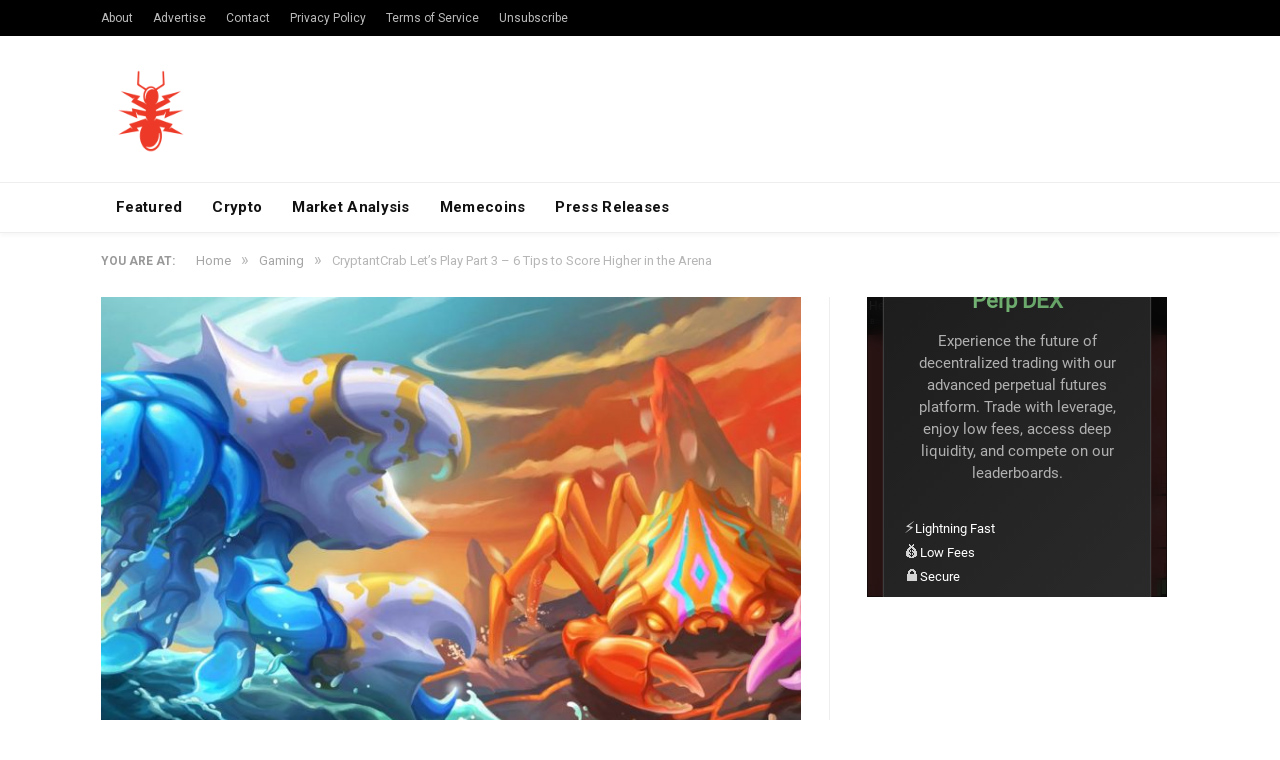

--- FILE ---
content_type: text/html; charset=UTF-8
request_url: https://nulltx.com/cryptantcrab-lets-play-part-3-6-tips-to-score-higher-in-the-arena/
body_size: 15509
content:

<!DOCTYPE html>

<!--[if IE 8]> <html class="ie ie8" lang="en-US"> <![endif]-->
<!--[if IE 9]> <html class="ie ie9" lang="en-US"> <![endif]-->
<!--[if gt IE 9]><!--> <html lang="en-US"> <!--<![endif]-->

<head>


<meta charset="UTF-8" />
<title>CryptantCrab Let’s Play Part 3 - 6 Tips to Score Higher in the Arena - NullTX</title>

 
<meta name="viewport" content="width=device-width, initial-scale=1" />
<meta http-equiv="X-UA-Compatible" content="IE=edge" />
<link rel="pingback" href="https://nulltx.com/xmlrpc.php" />
	


<script async src="https://pagead2.googlesyndication.com/pagead/js/adsbygoogle.js?client=ca-pub-8918362164667928" crossorigin="anonymous" type="a9c6285bca0cc9b8685c873b-text/javascript"></script>
	
<meta name='robots' content='index, follow, max-image-preview:large, max-snippet:-1, max-video-preview:-1' />

	<!-- This site is optimized with the Yoast SEO plugin v21.6 - https://yoast.com/wordpress/plugins/seo/ -->
	<link rel="canonical" href="https://nulltx.com/cryptantcrab-lets-play-part-3-6-tips-to-score-higher-in-the-arena/" />
	<meta property="og:locale" content="en_US" />
	<meta property="og:type" content="article" />
	<meta property="og:title" content="CryptantCrab Let’s Play Part 3 - 6 Tips to Score Higher in the Arena - NullTX" />
	<meta property="og:description" content="It&#8217;s been about a month since my last CryptantCrab let&#8217;s play and it&#8217;s time for another part as I&#8217;ve learned quite a bit by battling in the Arena and scoring higher and higher each round. In this part, I will talk about some tips and tricks to help you score higher in the Arena. WithoutRead More" />
	<meta property="og:url" content="https://nulltx.com/cryptantcrab-lets-play-part-3-6-tips-to-score-higher-in-the-arena/" />
	<meta property="og:site_name" content="NullTX" />
	<meta property="article:publisher" content="https://www.facebook.com/nulltx" />
	<meta property="article:published_time" content="2019-09-28T04:24:59+00:00" />
	<meta property="og:image" content="https://nulltx.com/wp-content/uploads/2019/09/cryptantcrab-large.jpg" />
	<meta property="og:image:width" content="1920" />
	<meta property="og:image:height" content="628" />
	<meta property="og:image:type" content="image/jpeg" />
	<meta name="author" content="Mark Arguinbaev" />
	<meta name="twitter:card" content="summary_large_image" />
	<meta name="twitter:creator" content="@nulltxnews" />
	<meta name="twitter:site" content="@nulltxnews" />
	<meta name="twitter:label1" content="Written by" />
	<meta name="twitter:data1" content="Mark Arguinbaev" />
	<meta name="twitter:label2" content="Est. reading time" />
	<meta name="twitter:data2" content="5 minutes" />
	<script type="application/ld+json" class="yoast-schema-graph">{"@context":"https://schema.org","@graph":[{"@type":"Article","@id":"https://nulltx.com/cryptantcrab-lets-play-part-3-6-tips-to-score-higher-in-the-arena/#article","isPartOf":{"@id":"https://nulltx.com/cryptantcrab-lets-play-part-3-6-tips-to-score-higher-in-the-arena/"},"author":{"name":"Mark Arguinbaev","@id":"https://nulltx.com/#/schema/person/809db312b842b14d8286a667e4a71ad5"},"headline":"CryptantCrab Let’s Play Part 3 &#8211; 6 Tips to Score Higher in the Arena","datePublished":"2019-09-28T04:24:59+00:00","dateModified":"2019-09-28T04:24:59+00:00","mainEntityOfPage":{"@id":"https://nulltx.com/cryptantcrab-lets-play-part-3-6-tips-to-score-higher-in-the-arena/"},"wordCount":1047,"commentCount":0,"publisher":{"@id":"https://nulltx.com/#organization"},"image":{"@id":"https://nulltx.com/cryptantcrab-lets-play-part-3-6-tips-to-score-higher-in-the-arena/#primaryimage"},"thumbnailUrl":"https://nulltx.com/wp-content/uploads/2019/09/cryptantcrab-large.jpg","keywords":["arena","cryptantcrab","tips and tricks"],"articleSection":["Gaming"],"inLanguage":"en-US","potentialAction":[{"@type":"CommentAction","name":"Comment","target":["https://nulltx.com/cryptantcrab-lets-play-part-3-6-tips-to-score-higher-in-the-arena/#respond"]}]},{"@type":"WebPage","@id":"https://nulltx.com/cryptantcrab-lets-play-part-3-6-tips-to-score-higher-in-the-arena/","url":"https://nulltx.com/cryptantcrab-lets-play-part-3-6-tips-to-score-higher-in-the-arena/","name":"CryptantCrab Let’s Play Part 3 - 6 Tips to Score Higher in the Arena - NullTX","isPartOf":{"@id":"https://nulltx.com/#website"},"primaryImageOfPage":{"@id":"https://nulltx.com/cryptantcrab-lets-play-part-3-6-tips-to-score-higher-in-the-arena/#primaryimage"},"image":{"@id":"https://nulltx.com/cryptantcrab-lets-play-part-3-6-tips-to-score-higher-in-the-arena/#primaryimage"},"thumbnailUrl":"https://nulltx.com/wp-content/uploads/2019/09/cryptantcrab-large.jpg","datePublished":"2019-09-28T04:24:59+00:00","dateModified":"2019-09-28T04:24:59+00:00","breadcrumb":{"@id":"https://nulltx.com/cryptantcrab-lets-play-part-3-6-tips-to-score-higher-in-the-arena/#breadcrumb"},"inLanguage":"en-US","potentialAction":[{"@type":"ReadAction","target":["https://nulltx.com/cryptantcrab-lets-play-part-3-6-tips-to-score-higher-in-the-arena/"]}]},{"@type":"ImageObject","inLanguage":"en-US","@id":"https://nulltx.com/cryptantcrab-lets-play-part-3-6-tips-to-score-higher-in-the-arena/#primaryimage","url":"https://nulltx.com/wp-content/uploads/2019/09/cryptantcrab-large.jpg","contentUrl":"https://nulltx.com/wp-content/uploads/2019/09/cryptantcrab-large.jpg","width":1920,"height":628},{"@type":"BreadcrumbList","@id":"https://nulltx.com/cryptantcrab-lets-play-part-3-6-tips-to-score-higher-in-the-arena/#breadcrumb","itemListElement":[{"@type":"ListItem","position":1,"name":"Home","item":"https://nulltx.com/"},{"@type":"ListItem","position":2,"name":"CryptantCrab Let’s Play Part 3 &#8211; 6 Tips to Score Higher in the Arena"}]},{"@type":"WebSite","@id":"https://nulltx.com/#website","url":"https://nulltx.com/","name":"NullTX","description":"Cryptocurrency News","publisher":{"@id":"https://nulltx.com/#organization"},"potentialAction":[{"@type":"SearchAction","target":{"@type":"EntryPoint","urlTemplate":"https://nulltx.com/?s={search_term_string}"},"query-input":"required name=search_term_string"}],"inLanguage":"en-US"},{"@type":"Organization","@id":"https://nulltx.com/#organization","name":"NullTX","url":"https://nulltx.com/","logo":{"@type":"ImageObject","inLanguage":"en-US","@id":"https://nulltx.com/#/schema/logo/image/","url":"https://nulltx.com/wp-content/uploads/2018/10/nulltx-logo-red.png","contentUrl":"https://nulltx.com/wp-content/uploads/2018/10/nulltx-logo-red.png","width":457,"height":457,"caption":"NullTX"},"image":{"@id":"https://nulltx.com/#/schema/logo/image/"},"sameAs":["https://www.facebook.com/nulltx","https://twitter.com/nulltxnews","https://www.instagram.com/nulltx/","https://www.youtube.com/channel/UCjP89m-vh4Oah0ulZel5baw"]},{"@type":"Person","@id":"https://nulltx.com/#/schema/person/809db312b842b14d8286a667e4a71ad5","name":"Mark Arguinbaev","image":{"@type":"ImageObject","inLanguage":"en-US","@id":"https://nulltx.com/#/schema/person/image/","url":"https://secure.gravatar.com/avatar/3e0e2a3ffa75abc9953809779985c309?s=96&d=retro&r=pg","contentUrl":"https://secure.gravatar.com/avatar/3e0e2a3ffa75abc9953809779985c309?s=96&d=retro&r=pg","caption":"Mark Arguinbaev"},"description":"Mark is a 29 year old cryptocurrency entrepreneur. He was introduced to Bitcoin in 2013 and has been involved with it ever since. He used to mine bitcoins and altcoins but now focuses on blogging and educating others about digital currencies.","url":"https://nulltx.com/author/marguinb2/"}]}</script>
	<!-- / Yoast SEO plugin. -->


<link rel='dns-prefetch' href='//www.googletagmanager.com' />
<link rel='dns-prefetch' href='//fonts.googleapis.com' />
<link rel="alternate" type="application/rss+xml" title="NullTX &raquo; Feed" href="https://nulltx.com/feed/" />
<link rel="alternate" type="application/rss+xml" title="NullTX &raquo; Comments Feed" href="https://nulltx.com/comments/feed/" />
<link rel="alternate" type="application/rss+xml" title="NullTX &raquo; CryptantCrab Let’s Play Part 3 &#8211; 6 Tips to Score Higher in the Arena Comments Feed" href="https://nulltx.com/cryptantcrab-lets-play-part-3-6-tips-to-score-higher-in-the-arena/feed/" />
<script type="a9c6285bca0cc9b8685c873b-text/javascript">
/* <![CDATA[ */
window._wpemojiSettings = {"baseUrl":"https:\/\/s.w.org\/images\/core\/emoji\/14.0.0\/72x72\/","ext":".png","svgUrl":"https:\/\/s.w.org\/images\/core\/emoji\/14.0.0\/svg\/","svgExt":".svg","source":{"concatemoji":"https:\/\/nulltx.com\/wp-includes\/js\/wp-emoji-release.min.js?ver=6.4.2"}};
/*! This file is auto-generated */
!function(i,n){var o,s,e;function c(e){try{var t={supportTests:e,timestamp:(new Date).valueOf()};sessionStorage.setItem(o,JSON.stringify(t))}catch(e){}}function p(e,t,n){e.clearRect(0,0,e.canvas.width,e.canvas.height),e.fillText(t,0,0);var t=new Uint32Array(e.getImageData(0,0,e.canvas.width,e.canvas.height).data),r=(e.clearRect(0,0,e.canvas.width,e.canvas.height),e.fillText(n,0,0),new Uint32Array(e.getImageData(0,0,e.canvas.width,e.canvas.height).data));return t.every(function(e,t){return e===r[t]})}function u(e,t,n){switch(t){case"flag":return n(e,"\ud83c\udff3\ufe0f\u200d\u26a7\ufe0f","\ud83c\udff3\ufe0f\u200b\u26a7\ufe0f")?!1:!n(e,"\ud83c\uddfa\ud83c\uddf3","\ud83c\uddfa\u200b\ud83c\uddf3")&&!n(e,"\ud83c\udff4\udb40\udc67\udb40\udc62\udb40\udc65\udb40\udc6e\udb40\udc67\udb40\udc7f","\ud83c\udff4\u200b\udb40\udc67\u200b\udb40\udc62\u200b\udb40\udc65\u200b\udb40\udc6e\u200b\udb40\udc67\u200b\udb40\udc7f");case"emoji":return!n(e,"\ud83e\udef1\ud83c\udffb\u200d\ud83e\udef2\ud83c\udfff","\ud83e\udef1\ud83c\udffb\u200b\ud83e\udef2\ud83c\udfff")}return!1}function f(e,t,n){var r="undefined"!=typeof WorkerGlobalScope&&self instanceof WorkerGlobalScope?new OffscreenCanvas(300,150):i.createElement("canvas"),a=r.getContext("2d",{willReadFrequently:!0}),o=(a.textBaseline="top",a.font="600 32px Arial",{});return e.forEach(function(e){o[e]=t(a,e,n)}),o}function t(e){var t=i.createElement("script");t.src=e,t.defer=!0,i.head.appendChild(t)}"undefined"!=typeof Promise&&(o="wpEmojiSettingsSupports",s=["flag","emoji"],n.supports={everything:!0,everythingExceptFlag:!0},e=new Promise(function(e){i.addEventListener("DOMContentLoaded",e,{once:!0})}),new Promise(function(t){var n=function(){try{var e=JSON.parse(sessionStorage.getItem(o));if("object"==typeof e&&"number"==typeof e.timestamp&&(new Date).valueOf()<e.timestamp+604800&&"object"==typeof e.supportTests)return e.supportTests}catch(e){}return null}();if(!n){if("undefined"!=typeof Worker&&"undefined"!=typeof OffscreenCanvas&&"undefined"!=typeof URL&&URL.createObjectURL&&"undefined"!=typeof Blob)try{var e="postMessage("+f.toString()+"("+[JSON.stringify(s),u.toString(),p.toString()].join(",")+"));",r=new Blob([e],{type:"text/javascript"}),a=new Worker(URL.createObjectURL(r),{name:"wpTestEmojiSupports"});return void(a.onmessage=function(e){c(n=e.data),a.terminate(),t(n)})}catch(e){}c(n=f(s,u,p))}t(n)}).then(function(e){for(var t in e)n.supports[t]=e[t],n.supports.everything=n.supports.everything&&n.supports[t],"flag"!==t&&(n.supports.everythingExceptFlag=n.supports.everythingExceptFlag&&n.supports[t]);n.supports.everythingExceptFlag=n.supports.everythingExceptFlag&&!n.supports.flag,n.DOMReady=!1,n.readyCallback=function(){n.DOMReady=!0}}).then(function(){return e}).then(function(){var e;n.supports.everything||(n.readyCallback(),(e=n.source||{}).concatemoji?t(e.concatemoji):e.wpemoji&&e.twemoji&&(t(e.twemoji),t(e.wpemoji)))}))}((window,document),window._wpemojiSettings);
/* ]]> */
</script>
<style id='wp-emoji-styles-inline-css' type='text/css'>

	img.wp-smiley, img.emoji {
		display: inline !important;
		border: none !important;
		box-shadow: none !important;
		height: 1em !important;
		width: 1em !important;
		margin: 0 0.07em !important;
		vertical-align: -0.1em !important;
		background: none !important;
		padding: 0 !important;
	}
</style>
<link rel='stylesheet' id='wp-block-library-css' href='https://nulltx.com/wp-includes/css/dist/block-library/style.min.css?ver=6.4.2' type='text/css' media='all' />
<style id='classic-theme-styles-inline-css' type='text/css'>
/*! This file is auto-generated */
.wp-block-button__link{color:#fff;background-color:#32373c;border-radius:9999px;box-shadow:none;text-decoration:none;padding:calc(.667em + 2px) calc(1.333em + 2px);font-size:1.125em}.wp-block-file__button{background:#32373c;color:#fff;text-decoration:none}
</style>
<style id='global-styles-inline-css' type='text/css'>
body{--wp--preset--color--black: #000000;--wp--preset--color--cyan-bluish-gray: #abb8c3;--wp--preset--color--white: #ffffff;--wp--preset--color--pale-pink: #f78da7;--wp--preset--color--vivid-red: #cf2e2e;--wp--preset--color--luminous-vivid-orange: #ff6900;--wp--preset--color--luminous-vivid-amber: #fcb900;--wp--preset--color--light-green-cyan: #7bdcb5;--wp--preset--color--vivid-green-cyan: #00d084;--wp--preset--color--pale-cyan-blue: #8ed1fc;--wp--preset--color--vivid-cyan-blue: #0693e3;--wp--preset--color--vivid-purple: #9b51e0;--wp--preset--gradient--vivid-cyan-blue-to-vivid-purple: linear-gradient(135deg,rgba(6,147,227,1) 0%,rgb(155,81,224) 100%);--wp--preset--gradient--light-green-cyan-to-vivid-green-cyan: linear-gradient(135deg,rgb(122,220,180) 0%,rgb(0,208,130) 100%);--wp--preset--gradient--luminous-vivid-amber-to-luminous-vivid-orange: linear-gradient(135deg,rgba(252,185,0,1) 0%,rgba(255,105,0,1) 100%);--wp--preset--gradient--luminous-vivid-orange-to-vivid-red: linear-gradient(135deg,rgba(255,105,0,1) 0%,rgb(207,46,46) 100%);--wp--preset--gradient--very-light-gray-to-cyan-bluish-gray: linear-gradient(135deg,rgb(238,238,238) 0%,rgb(169,184,195) 100%);--wp--preset--gradient--cool-to-warm-spectrum: linear-gradient(135deg,rgb(74,234,220) 0%,rgb(151,120,209) 20%,rgb(207,42,186) 40%,rgb(238,44,130) 60%,rgb(251,105,98) 80%,rgb(254,248,76) 100%);--wp--preset--gradient--blush-light-purple: linear-gradient(135deg,rgb(255,206,236) 0%,rgb(152,150,240) 100%);--wp--preset--gradient--blush-bordeaux: linear-gradient(135deg,rgb(254,205,165) 0%,rgb(254,45,45) 50%,rgb(107,0,62) 100%);--wp--preset--gradient--luminous-dusk: linear-gradient(135deg,rgb(255,203,112) 0%,rgb(199,81,192) 50%,rgb(65,88,208) 100%);--wp--preset--gradient--pale-ocean: linear-gradient(135deg,rgb(255,245,203) 0%,rgb(182,227,212) 50%,rgb(51,167,181) 100%);--wp--preset--gradient--electric-grass: linear-gradient(135deg,rgb(202,248,128) 0%,rgb(113,206,126) 100%);--wp--preset--gradient--midnight: linear-gradient(135deg,rgb(2,3,129) 0%,rgb(40,116,252) 100%);--wp--preset--font-size--small: 13px;--wp--preset--font-size--medium: 20px;--wp--preset--font-size--large: 36px;--wp--preset--font-size--x-large: 42px;--wp--preset--spacing--20: 0.44rem;--wp--preset--spacing--30: 0.67rem;--wp--preset--spacing--40: 1rem;--wp--preset--spacing--50: 1.5rem;--wp--preset--spacing--60: 2.25rem;--wp--preset--spacing--70: 3.38rem;--wp--preset--spacing--80: 5.06rem;--wp--preset--shadow--natural: 6px 6px 9px rgba(0, 0, 0, 0.2);--wp--preset--shadow--deep: 12px 12px 50px rgba(0, 0, 0, 0.4);--wp--preset--shadow--sharp: 6px 6px 0px rgba(0, 0, 0, 0.2);--wp--preset--shadow--outlined: 6px 6px 0px -3px rgba(255, 255, 255, 1), 6px 6px rgba(0, 0, 0, 1);--wp--preset--shadow--crisp: 6px 6px 0px rgba(0, 0, 0, 1);}:where(.is-layout-flex){gap: 0.5em;}:where(.is-layout-grid){gap: 0.5em;}body .is-layout-flow > .alignleft{float: left;margin-inline-start: 0;margin-inline-end: 2em;}body .is-layout-flow > .alignright{float: right;margin-inline-start: 2em;margin-inline-end: 0;}body .is-layout-flow > .aligncenter{margin-left: auto !important;margin-right: auto !important;}body .is-layout-constrained > .alignleft{float: left;margin-inline-start: 0;margin-inline-end: 2em;}body .is-layout-constrained > .alignright{float: right;margin-inline-start: 2em;margin-inline-end: 0;}body .is-layout-constrained > .aligncenter{margin-left: auto !important;margin-right: auto !important;}body .is-layout-constrained > :where(:not(.alignleft):not(.alignright):not(.alignfull)){max-width: var(--wp--style--global--content-size);margin-left: auto !important;margin-right: auto !important;}body .is-layout-constrained > .alignwide{max-width: var(--wp--style--global--wide-size);}body .is-layout-flex{display: flex;}body .is-layout-flex{flex-wrap: wrap;align-items: center;}body .is-layout-flex > *{margin: 0;}body .is-layout-grid{display: grid;}body .is-layout-grid > *{margin: 0;}:where(.wp-block-columns.is-layout-flex){gap: 2em;}:where(.wp-block-columns.is-layout-grid){gap: 2em;}:where(.wp-block-post-template.is-layout-flex){gap: 1.25em;}:where(.wp-block-post-template.is-layout-grid){gap: 1.25em;}.has-black-color{color: var(--wp--preset--color--black) !important;}.has-cyan-bluish-gray-color{color: var(--wp--preset--color--cyan-bluish-gray) !important;}.has-white-color{color: var(--wp--preset--color--white) !important;}.has-pale-pink-color{color: var(--wp--preset--color--pale-pink) !important;}.has-vivid-red-color{color: var(--wp--preset--color--vivid-red) !important;}.has-luminous-vivid-orange-color{color: var(--wp--preset--color--luminous-vivid-orange) !important;}.has-luminous-vivid-amber-color{color: var(--wp--preset--color--luminous-vivid-amber) !important;}.has-light-green-cyan-color{color: var(--wp--preset--color--light-green-cyan) !important;}.has-vivid-green-cyan-color{color: var(--wp--preset--color--vivid-green-cyan) !important;}.has-pale-cyan-blue-color{color: var(--wp--preset--color--pale-cyan-blue) !important;}.has-vivid-cyan-blue-color{color: var(--wp--preset--color--vivid-cyan-blue) !important;}.has-vivid-purple-color{color: var(--wp--preset--color--vivid-purple) !important;}.has-black-background-color{background-color: var(--wp--preset--color--black) !important;}.has-cyan-bluish-gray-background-color{background-color: var(--wp--preset--color--cyan-bluish-gray) !important;}.has-white-background-color{background-color: var(--wp--preset--color--white) !important;}.has-pale-pink-background-color{background-color: var(--wp--preset--color--pale-pink) !important;}.has-vivid-red-background-color{background-color: var(--wp--preset--color--vivid-red) !important;}.has-luminous-vivid-orange-background-color{background-color: var(--wp--preset--color--luminous-vivid-orange) !important;}.has-luminous-vivid-amber-background-color{background-color: var(--wp--preset--color--luminous-vivid-amber) !important;}.has-light-green-cyan-background-color{background-color: var(--wp--preset--color--light-green-cyan) !important;}.has-vivid-green-cyan-background-color{background-color: var(--wp--preset--color--vivid-green-cyan) !important;}.has-pale-cyan-blue-background-color{background-color: var(--wp--preset--color--pale-cyan-blue) !important;}.has-vivid-cyan-blue-background-color{background-color: var(--wp--preset--color--vivid-cyan-blue) !important;}.has-vivid-purple-background-color{background-color: var(--wp--preset--color--vivid-purple) !important;}.has-black-border-color{border-color: var(--wp--preset--color--black) !important;}.has-cyan-bluish-gray-border-color{border-color: var(--wp--preset--color--cyan-bluish-gray) !important;}.has-white-border-color{border-color: var(--wp--preset--color--white) !important;}.has-pale-pink-border-color{border-color: var(--wp--preset--color--pale-pink) !important;}.has-vivid-red-border-color{border-color: var(--wp--preset--color--vivid-red) !important;}.has-luminous-vivid-orange-border-color{border-color: var(--wp--preset--color--luminous-vivid-orange) !important;}.has-luminous-vivid-amber-border-color{border-color: var(--wp--preset--color--luminous-vivid-amber) !important;}.has-light-green-cyan-border-color{border-color: var(--wp--preset--color--light-green-cyan) !important;}.has-vivid-green-cyan-border-color{border-color: var(--wp--preset--color--vivid-green-cyan) !important;}.has-pale-cyan-blue-border-color{border-color: var(--wp--preset--color--pale-cyan-blue) !important;}.has-vivid-cyan-blue-border-color{border-color: var(--wp--preset--color--vivid-cyan-blue) !important;}.has-vivid-purple-border-color{border-color: var(--wp--preset--color--vivid-purple) !important;}.has-vivid-cyan-blue-to-vivid-purple-gradient-background{background: var(--wp--preset--gradient--vivid-cyan-blue-to-vivid-purple) !important;}.has-light-green-cyan-to-vivid-green-cyan-gradient-background{background: var(--wp--preset--gradient--light-green-cyan-to-vivid-green-cyan) !important;}.has-luminous-vivid-amber-to-luminous-vivid-orange-gradient-background{background: var(--wp--preset--gradient--luminous-vivid-amber-to-luminous-vivid-orange) !important;}.has-luminous-vivid-orange-to-vivid-red-gradient-background{background: var(--wp--preset--gradient--luminous-vivid-orange-to-vivid-red) !important;}.has-very-light-gray-to-cyan-bluish-gray-gradient-background{background: var(--wp--preset--gradient--very-light-gray-to-cyan-bluish-gray) !important;}.has-cool-to-warm-spectrum-gradient-background{background: var(--wp--preset--gradient--cool-to-warm-spectrum) !important;}.has-blush-light-purple-gradient-background{background: var(--wp--preset--gradient--blush-light-purple) !important;}.has-blush-bordeaux-gradient-background{background: var(--wp--preset--gradient--blush-bordeaux) !important;}.has-luminous-dusk-gradient-background{background: var(--wp--preset--gradient--luminous-dusk) !important;}.has-pale-ocean-gradient-background{background: var(--wp--preset--gradient--pale-ocean) !important;}.has-electric-grass-gradient-background{background: var(--wp--preset--gradient--electric-grass) !important;}.has-midnight-gradient-background{background: var(--wp--preset--gradient--midnight) !important;}.has-small-font-size{font-size: var(--wp--preset--font-size--small) !important;}.has-medium-font-size{font-size: var(--wp--preset--font-size--medium) !important;}.has-large-font-size{font-size: var(--wp--preset--font-size--large) !important;}.has-x-large-font-size{font-size: var(--wp--preset--font-size--x-large) !important;}
.wp-block-navigation a:where(:not(.wp-element-button)){color: inherit;}
:where(.wp-block-post-template.is-layout-flex){gap: 1.25em;}:where(.wp-block-post-template.is-layout-grid){gap: 1.25em;}
:where(.wp-block-columns.is-layout-flex){gap: 2em;}:where(.wp-block-columns.is-layout-grid){gap: 2em;}
.wp-block-pullquote{font-size: 1.5em;line-height: 1.6;}
</style>
<style id='dcl-front-style-dummy-inline-css' type='text/css'>
#dcl_btn_container{text-align: center;margin-top:10px;margin-bottom:10px}
</style>
<link rel='stylesheet' id='toc-screen-css' href='https://nulltx.com/wp-content/plugins/table-of-contents-plus/screen.min.css?ver=2309' type='text/css' media='all' />
<link rel='stylesheet' id='smartmag-fonts-css' href='https://fonts.googleapis.com/css?family=Roboto%3A400%2C400i%2C500%2C700%7CMerriweather%3A300italic&#038;subset' type='text/css' media='all' />
<link rel='stylesheet' id='smartmag-core-css' href='https://nulltx.com/wp-content/themes/smart-mag/style.css?ver=3.1.1' type='text/css' media='all' />
<link rel='stylesheet' id='smartmag-responsive-css' href='https://nulltx.com/wp-content/themes/smart-mag/css/responsive.css?ver=3.1.1' type='text/css' media='all' />
<link rel='stylesheet' id='smartmag-font-awesome-css' href='https://nulltx.com/wp-content/themes/smart-mag/css/fontawesome/css/font-awesome.min.css?ver=3.1.1' type='text/css' media='all' />
<link rel='stylesheet' id='smartmag-skin-css' href='https://nulltx.com/wp-content/themes/smart-mag/css/skin-thezine.css?ver=6.4.2' type='text/css' media='all' />
<style id='smartmag-skin-inline-css' type='text/css'>
::selection { background: #ed3a28; }

::-moz-selection { background: #ed3a28; }

.top-bar, .post-content .modern-quote, .mobile-head { border-top-color: #ed3a28; }

.main-color,
.trending-ticker .heading,
.nav-light .menu > li:hover > a,
.nav-light .menu > .current-menu-item > a,
.nav-light .menu > .current-menu-parent > a,
.nav-light .menu li li:hover,
.nav-light .menu li li.current-menu-item,
.nav-light .mega-menu .sub-nav li:hover,
.nav-light .menu .sub-nav li.current-menu-item,
.nav-light .menu li li:hover > a,
.nav-light .menu li li.current-menu-item > a,
.nav-light .mega-menu .sub-nav li:hover > a,
.nav-light .menu .sub-nav li.current-menu-item > a,
.nav-light-search .active .search-icon,
.nav-light-search .search-icon:hover,
.breadcrumbs .location,
.gallery-title,
.section-head.prominent,
.recentcomments .url,
.block.posts .fa-angle-right,
.news-focus .section-head,
.focus-grid .section-head,
.post-meta-b .posted-by a,
.post-content a,
.main-stars,
.main-stars span:before,
.related-posts .section-head,
.comments-list .bypostauthor .comment-author a,
.error-page .text-404,
a.bbp-author-name { color: #ed3a28; }

.navigation .menu > li:hover > a,
.navigation .menu > .current-menu-item > a,
.navigation .menu > .current-menu-parent > a,
.navigation .menu > .current-menu-ancestor > a,
.block-head,
.tabbed .tabs-list .active a,
.comment-content .reply,
.sc-tabs .active a,
.nav-dark-b { border-bottom-color: #ed3a28; }

.main-featured .cat,
.main-featured .pages .flex-active,
.main-pagination .current,
.main-pagination a:hover,
.block-head .heading,
.cat-title,
.post .read-more a,
.rate-number .progress,
.listing-meta .rate-number .progress,
.review-box .overall,
.review-box .bar,
.post-pagination > span,
.button,
.sc-button-default:hover,
.drop-caps { background: #ed3a28; }

.nav-search .search-icon:hover,
.nav-search .active .search-icon { border-color: #ed3a28; }

.modal-header .modal-title,
.highlights h2:before,
.post-header .post-title:before,
.review-box .heading,
.main-heading,
.page-title,
.entry-title,
div.bbp-template-notice,
div.indicator-hint,
div.bbp-template-notice.info,
.post-content .wpcf7-not-valid-tip { border-left-color: #ed3a28; }

@media only screen and (max-width: 799px) { .navigation .mobile .fa { background: #ed3a28; } }

.mobile-head { border-top-color: #ed3a28; }

a:hover, 
.highlights .post-title a:hover,
.nav-light a:hover,
.nav-light .mega-menu .featured h2 a:hover,
.listing-meta .author a { color: #ed3a28; }



</style>
<script type="a9c6285bca0cc9b8685c873b-text/javascript" src="https://nulltx.com/wp-includes/js/jquery/jquery.min.js?ver=3.7.1" id="jquery-core-js"></script>
<script type="a9c6285bca0cc9b8685c873b-text/javascript" src="https://nulltx.com/wp-includes/js/jquery/jquery-migrate.min.js?ver=3.4.1" id="jquery-migrate-js"></script>
<script type="a9c6285bca0cc9b8685c873b-text/javascript" id="jquery-migrate-js-after">
/* <![CDATA[ */
        jQuery.browser = {};
        (function () {
            jQuery.browser.msie = false;
            jQuery.browser.version = 0;
            if (navigator.userAgent.match(/MSIE ([0-9]+)\./)) {
                jQuery.browser.msie = true;
                jQuery.browser.version = RegExp.$1;
            }
        })();
    
/* ]]> */
</script>

<!-- Google Analytics snippet added by Site Kit -->
<script type="a9c6285bca0cc9b8685c873b-text/javascript" src="https://www.googletagmanager.com/gtag/js?id=UA-120375730-1" id="google_gtagjs-js" async></script>
<script type="a9c6285bca0cc9b8685c873b-text/javascript" id="google_gtagjs-js-after">
/* <![CDATA[ */
window.dataLayer = window.dataLayer || [];function gtag(){dataLayer.push(arguments);}
gtag('set', 'linker', {"domains":["nulltx.com"]} );
gtag("js", new Date());
gtag("set", "developer_id.dZTNiMT", true);
gtag("config", "UA-120375730-1", {"anonymize_ip":true});
gtag("config", "G-Z05SQRFHKP");
/* ]]> */
</script>

<!-- End Google Analytics snippet added by Site Kit -->
<link rel="https://api.w.org/" href="https://nulltx.com/wp-json/" /><link rel="alternate" type="application/json" href="https://nulltx.com/wp-json/wp/v2/posts/96964" /><link rel="EditURI" type="application/rsd+xml" title="RSD" href="https://nulltx.com/xmlrpc.php?rsd" />
<meta name="generator" content="WordPress 6.4.2" />
<link rel='shortlink' href='https://nulltx.com/?p=96964' />
<link rel="alternate" type="application/json+oembed" href="https://nulltx.com/wp-json/oembed/1.0/embed?url=https%3A%2F%2Fnulltx.com%2Fcryptantcrab-lets-play-part-3-6-tips-to-score-higher-in-the-arena%2F" />
<link rel="alternate" type="text/xml+oembed" href="https://nulltx.com/wp-json/oembed/1.0/embed?url=https%3A%2F%2Fnulltx.com%2Fcryptantcrab-lets-play-part-3-6-tips-to-score-higher-in-the-arena%2F&#038;format=xml" />
<meta name="generator" content="Site Kit by Google 1.115.0" /><script async src="https://pagead2.googlesyndication.com/pagead/js/adsbygoogle.js?client=ca-pub-8918362164667928" crossorigin="anonymous" type="a9c6285bca0cc9b8685c873b-text/javascript"></script>
<!-- Google AdSense snippet added by Site Kit -->
<meta name="google-adsense-platform-account" content="ca-host-pub-2644536267352236">
<meta name="google-adsense-platform-domain" content="sitekit.withgoogle.com">
<!-- End Google AdSense snippet added by Site Kit -->
      <meta name="onesignal" content="wordpress-plugin"/>
            <script type="a9c6285bca0cc9b8685c873b-text/javascript">

      window.OneSignal = window.OneSignal || [];

      OneSignal.push( function() {
        OneSignal.SERVICE_WORKER_UPDATER_PATH = "OneSignalSDKUpdaterWorker.js.php";
                      OneSignal.SERVICE_WORKER_PATH = "OneSignalSDKWorker.js.php";
                      OneSignal.SERVICE_WORKER_PARAM = { scope: "/" };
        OneSignal.setDefaultNotificationUrl("https://nulltx.com");
        var oneSignal_options = {};
        window._oneSignalInitOptions = oneSignal_options;

        oneSignal_options['wordpress'] = true;
oneSignal_options['appId'] = 'd2833ba2-cd7c-46d7-92a9-4419b775e395';
oneSignal_options['allowLocalhostAsSecureOrigin'] = true;
oneSignal_options['welcomeNotification'] = { };
oneSignal_options['welcomeNotification']['title'] = "";
oneSignal_options['welcomeNotification']['message'] = "";
oneSignal_options['path'] = "https://nulltx.com/wp-content/plugins/onesignal-free-web-push-notifications/sdk_files/";
oneSignal_options['promptOptions'] = { };
                OneSignal.init(window._oneSignalInitOptions);
                OneSignal.showSlidedownPrompt();      });

      function documentInitOneSignal() {
        var oneSignal_elements = document.getElementsByClassName("OneSignal-prompt");

        var oneSignalLinkClickHandler = function(event) { OneSignal.push(['registerForPushNotifications']); event.preventDefault(); };        for(var i = 0; i < oneSignal_elements.length; i++)
          oneSignal_elements[i].addEventListener('click', oneSignalLinkClickHandler, false);
      }

      if (document.readyState === 'complete') {
           documentInitOneSignal();
      }
      else {
           window.addEventListener("load", function(event){
               documentInitOneSignal();
          });
      }
    </script>
<link rel="icon" href="https://nulltx.com/wp-content/uploads/2019/07/nulltx-logo-facebook-150x150.png" sizes="32x32" />
<link rel="icon" href="https://nulltx.com/wp-content/uploads/2019/07/nulltx-logo-facebook-300x300.png" sizes="192x192" />
<link rel="apple-touch-icon" href="https://nulltx.com/wp-content/uploads/2019/07/nulltx-logo-facebook-300x300.png" />
<meta name="msapplication-TileImage" content="https://nulltx.com/wp-content/uploads/2019/07/nulltx-logo-facebook-300x300.png" />
		<style type="text/css" id="wp-custom-css">
			.logo-image{
	max-height: 100px;
}

.no-display{
	opacity: 1!important;
}		</style>
			
<!--[if lt IE 9]>
<script src="https://nulltx.com/wp-content/themes/smart-mag/js/html5.js" type="text/javascript"></script>
<![endif]-->


</head>


<body class="post-template-default single single-post postid-96964 single-format-standard wp-custom-logo right-sidebar full skin-tech has-nav-light-b has-nav-full has-head-tech has-mobile-head">

<div class="main-wrap">

	
	
	<div class="top-bar dark">

		<div class="wrap">
			<section class="top-bar-content cf">
			
							
				
				
				<div class="menu-footer-menu-container"><ul id="menu-footer-menu" class="menu"><li id="menu-item-11551" class="menu-item menu-item-type-post_type menu-item-object-page menu-item-11551"><a href="https://nulltx.com/about/">About</a></li>
<li id="menu-item-29257" class="menu-item menu-item-type-post_type menu-item-object-page menu-item-29257"><a href="https://nulltx.com/advertise/">Advertise</a></li>
<li id="menu-item-11550" class="menu-item menu-item-type-post_type menu-item-object-page menu-item-11550"><a href="https://nulltx.com/contact/">Contact</a></li>
<li id="menu-item-66582" class="menu-item menu-item-type-post_type menu-item-object-page menu-item-66582"><a href="https://nulltx.com/privacy-policy/">Privacy Policy</a></li>
<li id="menu-item-29934" class="menu-item menu-item-type-post_type menu-item-object-page menu-item-29934"><a href="https://nulltx.com/terms-and-conditions/">Terms of Service</a></li>
<li id="menu-item-66588" class="menu-item menu-item-type-post_type menu-item-object-page menu-item-66588"><a href="https://nulltx.com/unsubscribe/">Unsubscribe</a></li>
</ul></div>				
			</section>
		</div>
		
	</div>
	
	<div id="main-head" class="main-head">
		
		<div class="wrap">
			
							<div class="mobile-head">
				
					<div class="menu-icon"><a href="#"><i class="fa fa-bars"></i></a></div>
					<div class="title">
								<a href="https://nulltx.com/" title="NullTX" rel="home">
		
														
								
				<img src="https://nulltx.com/wp-content/uploads/2019/07/nulltx-logo-facebook.png" class="logo-image" alt="NullTX" />
					 
						
		</a>					</div>
					<div class="search-overlay">
						<a href="#" title="Search" class="search-icon"><i class="fa fa-search"></i></a>
					</div>
					
				</div>
			
			<header class="tech">
			
				<div class="title">
							<a href="https://nulltx.com/" title="NullTX" rel="home">
		
														
								
				<img src="https://nulltx.com/wp-content/uploads/2019/07/nulltx-logo-facebook.png" class="logo-image" alt="NullTX" />
					 
						
		</a>				</div>
				
									
					<div class="right">
										</div>
					
								
			</header>
				
							
		</div>
		
		
<div class="main-nav">
	<div class="navigation-wrap cf">
	
		<nav class="navigation cf nav-full nav-light nav-light-b">
		
			<div class="wrap">
			
				<div class="mobile" data-type="off-canvas" data-search="1">
					<a href="#" class="selected">
						<span class="text">Navigate</span><span class="current"></span> <i class="hamburger fa fa-bars"></i>
					</a>
				</div>
				
				<div class="menu-menu-2-0-container"><ul id="menu-menu-2-0" class="menu"><li id="menu-item-59449" class="menu-item menu-item-type-taxonomy menu-item-object-category menu-cat-5863 menu-item-59449"><a href="https://nulltx.com/category/featured/">Featured</a></li>
<li id="menu-item-107152" class="menu-item menu-item-type-taxonomy menu-item-object-category menu-cat-2775 menu-item-107152"><a href="https://nulltx.com/category/crypto/">Crypto</a></li>
<li id="menu-item-117654" class="menu-item menu-item-type-taxonomy menu-item-object-category menu-cat-1157 menu-item-117654"><a href="https://nulltx.com/category/market-analysis/">Market Analysis</a></li>
<li id="menu-item-141062" class="menu-item menu-item-type-taxonomy menu-item-object-category menu-cat-16555 menu-item-141062"><a href="https://nulltx.com/category/memecoins/">Memecoins</a></li>
<li id="menu-item-104314" class="menu-item menu-item-type-taxonomy menu-item-object-category menu-cat-2888 menu-item-104314"><a href="https://nulltx.com/category/press-releases/">Press Releases</a></li>
</ul></div>				
								
					<div class="mobile-menu-container"><ul id="menu-footer-menu-1" class="menu mobile-menu"><li class="menu-item menu-item-type-post_type menu-item-object-page menu-item-11551"><a href="https://nulltx.com/about/">About</a></li>
<li class="menu-item menu-item-type-post_type menu-item-object-page menu-item-29257"><a href="https://nulltx.com/advertise/">Advertise</a></li>
<li class="menu-item menu-item-type-post_type menu-item-object-page menu-item-11550"><a href="https://nulltx.com/contact/">Contact</a></li>
<li class="menu-item menu-item-type-post_type menu-item-object-page menu-item-66582"><a href="https://nulltx.com/privacy-policy/">Privacy Policy</a></li>
<li class="menu-item menu-item-type-post_type menu-item-object-page menu-item-29934"><a href="https://nulltx.com/terms-and-conditions/">Terms of Service</a></li>
<li class="menu-item menu-item-type-post_type menu-item-object-page menu-item-66588"><a href="https://nulltx.com/unsubscribe/">Unsubscribe</a></li>
</ul></div>				
						
			</div>
			
		</nav>
	
				
	</div>
</div>		
	</div>	
	<div class="breadcrumbs-wrap">
		
		<div class="wrap">
		<div class="breadcrumbs"><span class="location">You are at:</span><span itemscope itemtype="http://data-vocabulary.org/Breadcrumb"><a itemprop="url" href="https://nulltx.com/"><span itemprop="title">Home</span></a></span><span class="delim">&raquo;</span><span itemscope itemtype="http://data-vocabulary.org/Breadcrumb"><a itemprop="url"  href="https://nulltx.com/category/gaming/"><span itemprop="title">Gaming</span></a></span><span class="delim">&raquo;</span><span class="current">CryptantCrab Let’s Play Part 3 &#8211; 6 Tips to Score Higher in the Arena</span></div>		</div>
		
	</div>


<div class="main wrap cf">

		
	<div class="row">
	
		<div class="col-8 main-content">
		
				
				
<article id="post-96964" class="post-96964 post type-post status-publish format-standard has-post-thumbnail category-gaming tag-arena tag-cryptantcrab tag-tips-and-tricks">
	
	<header class="post-header cf">
	
	
	
	<div class="featured">
				
					
			<a href="https://nulltx.com/wp-content/uploads/2019/09/cryptantcrab-large.jpg" title="CryptantCrab Let’s Play Part 3 &#8211; 6 Tips to Score Higher in the Arena">
			
						
								
					<img width="700" height="459" src="https://nulltx.com/wp-content/uploads/2019/09/cryptantcrab-large-741x486.jpg" class="attachment-main-featured size-main-featured wp-post-image" alt="" title="CryptantCrab Let’s Play Part 3 &#8211; 6 Tips to Score Higher in the Arena" decoding="async" fetchpriority="high" />				
								
										
			</a>
							
						
			</div>	
		
				<div class="heading cf">
				
			<h1 class="post-title item fn">
			CryptantCrab Let’s Play Part 3 &#8211; 6 Tips to Score Higher in the Arena			</h1>
			
			<a href="https://nulltx.com/cryptantcrab-lets-play-part-3-6-tips-to-score-higher-in-the-arena/#disqus_thread" class="comments"><i class="fa fa-comments-o"></i> 0</a>
		
		</div>

		<div class="post-meta cf">
			<span class="posted-by">By 
				<span class="reviewer"><a href="https://nulltx.com/author/marguinb2/" title="Posts by Mark Arguinbaev" rel="author">Mark Arguinbaev</a></span>
			</span>
			 
			<span class="posted-on">on				<span class="dtreviewed">
					<time class="value-title" datetime="2019-09-28T05:24:59+00:00" title="2019-09-28">September 28, 2019</time>
				</span>
			</span>
			
			<span class="cats"><a href="https://nulltx.com/category/gaming/" rel="category tag">Gaming</a></span>
				
		</div>		
			
	</header><!-- .post-header -->

	

	<div class="post-container cf">
	
		<div class="post-content-right">
			<div class="post-content description ">
	
					
				
		<p><strong>It&#8217;s been about a month since my <a href="https://nulltx.com/cryptantcrab-lets-play-part-2-upgrading-our-crab-and-battling-in-the-arena/">last CryptantCrab let&#8217;s play</a> and it&#8217;s time for another part as I&#8217;ve learned quite a bit by battling in the Arena and scoring higher and higher each round. In this part, I will talk about some tips and tricks to help you score higher in the Arena. Without further ado, let&#8217;s get started.</strong></p>
<p><iframe title="Cryptant Crab - 6 Tips to Score Higher in the Arena for Cryptantcrab.io" width="702" height="395" src="https://www.youtube.com/embed/zwwTUBSTCJw?feature=oembed" frameborder="0" allow="accelerometer; autoplay; clipboard-write; encrypted-media; gyroscope; picture-in-picture; web-share" referrerpolicy="strict-origin-when-cross-origin" allowfullscreen></iframe></p>
<div id="toc_container" class="no_bullets"><p class="toc_title">Contents</p><ul class="toc_list"><li><a href="#Arena_Tip_1_8211_Don8217t_forget_to_send_your_crabs_to_fight">1 Arena Tip #1 &#8211; Don&#8217;t forget to send your crabs to fight</a></li><li><a href="#Arena_Tip_2_8211_Save_your_Crab8217s_stamina_at_the_end_of_an_arena_round">2 Arena Tip #2 &#8211; Save your Crab&#8217;s stamina at the end of an arena round</a></li><li><a href="#Arena_Tip_3_8211_Have_at_least_4_teams">3 Arena Tip #3 &#8211; Have at least 4 teams</a></li><li><a href="#Arena_Tip_4_8211_Get_those_full_set_crabs">4 Arena Tip #4 &#8211; Get those full set crabs</a></li><li><a href="#Arena_Tip_5_8211_Only_invest_in_8GP_crabs">5 Arena Tip #5 &#8211; Only invest in 8GP crabs</a></li><li><a href="#Arena_Tip_6_8211_Don8217t_forget_to_use_Fossils">6 Arena Tip #6 &#8211; Don&#8217;t forget to use Fossils</a></li><li><a href="#Special_Mention_Arena_Challenges">7 Special Mention: Arena Challenges</a></li><li><a href="#Conclusion">8 Conclusion</a></li></ul></div>
<h4 style="text-align: center;"><span id="Arena_Tip_1_8211_Don8217t_forget_to_send_your_crabs_to_fight"><strong>Arena Tip #1 &#8211; Don&#8217;t forget to send your crabs to fight</strong></span></h4>
<p>This sounds like a pretty obvious tip, but this is one of the most important ways to get an optimal score in the Arena. If you forget to send your crabs to fight and let them overflow with stamina, you are effectively losing points by not maximizing the amount of battles your crabs can do in that period of time.</p>
<p>Since it takes your crab a full 24 hours to regenerate 6 stamina, checking on your crabs once every 12 hours should be more than plenty to maximize the amount of battles they fight. It&#8217;s also not hard to login to <a href="https://nulltx.com/goto/cryptantcrab">CryptantCrab</a> twice a day for ten seconds to send your crabs to battle.</p>
<h4 style="text-align: center;"><span id="Arena_Tip_2_8211_Save_your_Crab8217s_stamina_at_the_end_of_an_arena_round"><strong>Arena Tip #2 &#8211; Save your Crab&#8217;s stamina at the end of an arena round</strong></span></h4>
<p>Usually a few hours before an arena round ends, you can already tell what rank you will get along with the reward. Let&#8217;s say you are ranked at number 24 a few hours before an arena round ends. Even if someone passes you and you end up rank 25, you will still get the same reward. As a result, it&#8217;s best to save that stamina for the next arena round so you have more of a chance to get a higher score that will reward better prizes.</p>
<h4 style="text-align: center;"><span id="Arena_Tip_3_8211_Have_at_least_4_teams"><strong>Arena Tip #3 &#8211; Have at least 4 teams</strong></span></h4>
<p>That may sound like a lot to some of you, but if you want those high arena score you should invest in some crabs and have at least 4 teams. The more teams the better, but after 4 teams you get diminishing returns. Even if you have weak crabs, send them to battle because you never know, sometimes you can win 10+ games even with level 1 crabs.</p>
<p>I tried playing with only 2 teams of strong crabs, and didn&#8217;t do well in the arena at all. However, when I purchased 4 more average crabs I was able to score a lot higher.</p>
<h4 style="text-align: center;"><span id="Arena_Tip_4_8211_Get_those_full_set_crabs"><strong>Arena Tip #4 &#8211; Get those full set crabs</strong></span></h4>
<p>Full set crabs are much cheaper and easier to get than legendary crabs. Moreover, a common full set crab is actually much better than a crab with one or even two legendary parts. Full set crabs give you an amazing bonus of 30% resistance to all elements which really swings the odds in your favor when battling other non full-set crabs.</p>
<p>Don&#8217;t bother buying full set crabs, it&#8217;s a lot cheaper and more fun to mutate / xenograft an existing crab to a full set.</p>
<h4 style="text-align: center;"><span id="Arena_Tip_5_8211_Only_invest_in_8GP_crabs"><strong>Arena Tip #5 &#8211; Only invest in 8GP crabs</strong></span></h4>
<p>Each crab has a certain amount of growth points. Those are denoted by the red, blue and green dots on each crab.</p>
<p><a href="https://nulltx.com/wp-content/uploads/2019/09/cryptantcrab-growth-points.png"><img decoding="async" class="size-full wp-image-96965 aligncenter" src="https://nulltx.com/wp-content/uploads/2019/09/cryptantcrab-growth-points.png" alt="cryptantcrab gp" width="1028" height="721" srcset="https://nulltx.com/wp-content/uploads/2019/09/cryptantcrab-growth-points.png 1028w, https://nulltx.com/wp-content/uploads/2019/09/cryptantcrab-growth-points-768x539.png 768w, https://nulltx.com/wp-content/uploads/2019/09/cryptantcrab-growth-points-1024x718.png 1024w, https://nulltx.com/wp-content/uploads/2019/09/cryptantcrab-growth-points-100x70.png 100w, https://nulltx.com/wp-content/uploads/2019/09/cryptantcrab-growth-points-696x488.png 696w, https://nulltx.com/wp-content/uploads/2019/09/cryptantcrab-growth-points-599x420.png 599w" sizes="(max-width: 1028px) 100vw, 1028px" /></a>As you can see from the picture above, each crab has a different distribution and amount of GPs. The highest you can go is 8GP, there are some 9GP crabs but those are special and cannot be obtained by simply hatching a crab.</p>
<p>The importance of having a high GP, is that when the crab gets to a higher level (10+), it grows much more each level than a lower GP crab. That means that a LVL 10 8GP crab, can easily take on a LVL 12 6GP crab. Moreover, it&#8217;s not that hard to find 8GP crabs as they are not that expensive on the market.</p>
<h4 style="text-align: center;"><span id="Arena_Tip_6_8211_Don8217t_forget_to_use_Fossils"><strong>Arena Tip #6 &#8211; Don&#8217;t forget to use Fossils</strong></span></h4>
<p>This is another obvious tip, but many forget not only to add fossils but the fact that you can reuse them. You only need 4 fossils because you can reuse the same ones for your other teams. Fossils together provide a roughly 10% increase in different stats that can really help give you the edge to gain a few arena spots.</p>
<p>There are also ghost fossils, but those only last for a few days and you can get them if you get lucky in the Arena. If you do get a ghost fossil make sure to match it with a crab of the same element as it double&#8217;s its effectiveness.</p>
<h4 style="text-align: center;"><span id="Special_Mention_Arena_Challenges"><strong>Special Mention: Arena Challenges</strong></span></h4>
<p>Anybody can challenge a player that have over 500 points for the current arena round. If you challenge someone, it will use up 3 stamina rather than 1. If you end up winning, you will get the opponent&#8217;s two highest arena scores and make them your own. Challenging players is one way to get ahead in the arena, but I personally haven&#8217;t challenged too many people.</p>
<p><a href="https://nulltx.com/wp-content/uploads/2019/09/cryptantcrab-arena-challenges.png"><img loading="lazy" decoding="async" class="size-full wp-image-96966 aligncenter" src="https://nulltx.com/wp-content/uploads/2019/09/cryptantcrab-arena-challenges.png" alt="cryptantcrab challenges" width="335" height="732" srcset="https://nulltx.com/wp-content/uploads/2019/09/cryptantcrab-arena-challenges.png 335w, https://nulltx.com/wp-content/uploads/2019/09/cryptantcrab-arena-challenges-192x420.png 192w" sizes="(max-width: 335px) 100vw, 335px" /></a></p>
<p>Usually, you will have a lot more people challenge you towards the end of an arena round, because if the players&#8217; rank is towards the top of their prize range, getting those few extra points can make a big difference. Moreover, if a player has only slightly more points than you and the arena is about to end, it might be a good idea to challenge him in order to claim a higher spot.</p>
<h4 style="text-align: center;"><span id="Conclusion"><strong>Conclusion</strong></span></h4>
<p>Currently I&#8217;ve been ranking in the top 25 arena spot with relative ease. My goal is to make it to the top 20 at least once. I do have 5 crab teams with a few full set crabs. From experience, it seems a lot easier to work on common full set crabs than to deal with legendary parts. Not only are legendary parts extremely rare, but if you want to make a full set and decide to Xenograft the legendary crab, it&#8217;s going to cost an arm and a leg searching and buying the required parts from the market.</p>
<p>CryptantCrab does require an investment to make it into the top 50, but you could do it with under $100. Moreover, if you ever get tired of playing CryptantCrab you can always sell your crabs and make some of your money back.</p>
<hr />
<p><strong>Read Part 1 Here: <a href="https://nulltx.com/cryptantcrab-lets-play-part-1-getting-started/">CryptantCrab Let’s Play Part 1 – Getting Started</a></strong></p>
<p><strong>Read Part 2 Here: <a href="https://nulltx.com/cryptantcrab-lets-play-part-2-upgrading-our-crab-and-battling-in-the-arena/">CryptantCrab Let’s Play Part 2 – Upgrading Our Crab and Battling in The Arena</a></strong></p>
		
		
		
				
					<div class="tagcloud"><a href="https://nulltx.com/tag/arena/" rel="tag">arena</a> <a href="https://nulltx.com/tag/cryptantcrab/" rel="tag">cryptantcrab</a> <a href="https://nulltx.com/tag/tips-and-tricks/" rel="tag">tips and tricks</a></div>
				
			</div><!-- .post-content -->
		</div>
		
	</div>
	
	
	
		
</article>



	<section class="navigate-posts">
	
		<div class="previous"><span class="main-color title"><i class="fa fa-chevron-left"></i> Previous Article</span><span class="link"><a href="https://nulltx.com/ethereum-price-analysis-and-prediction-bulls-coming-in-hot/" rel="prev">Ethereum Price Analysis and Prediction &#8211; Bulls Coming in HOT</a></span>		</div>
		
		<div class="next"><span class="main-color title">Next Article <i class="fa fa-chevron-right"></i></span><span class="link"><a href="https://nulltx.com/lambo-vs-trezor-who-wins/" rel="next">Lambo vs Trezor, Who Wins?</a></span>		</div>
		
	</section>



	<div class="author-box">
		<h3 class="section-head">About Author</h3>

				<section class="author-info">
		
			<img alt='' src='https://secure.gravatar.com/avatar/3e0e2a3ffa75abc9953809779985c309?s=100&#038;d=retro&#038;r=pg' srcset='https://secure.gravatar.com/avatar/3e0e2a3ffa75abc9953809779985c309?s=200&#038;d=retro&#038;r=pg 2x' class='avatar avatar-100 photo' height='100' width='100' loading='lazy' decoding='async'/>			
			<div class="description">
				<a href="https://nulltx.com/author/marguinb2/" title="Posts by Mark Arguinbaev" rel="author">Mark Arguinbaev</a>				
				<ul class="social-icons">
								</ul>
				
				<p class="bio">Mark is a 29 year old cryptocurrency entrepreneur. He was introduced to Bitcoin in 2013 and has been involved with it ever since. He used to mine bitcoins and altcoins but now focuses on blogging and educating others about digital currencies.</p>
			</div>
			
		</section>	</div>


	
	<section class="related-posts">
		<h3 class="section-head"><span class="color">Related</span> Posts</h3> 
		<ul class="highlights-box three-col related-posts">
		
				
			<li class="highlights column one-third">
				
				<article>
						
					<a href="https://nulltx.com/team-300fps-currently-recruiting-members-for-valorant-fortnite-and-warzone/" title="Team 300FPS &#8211; Currently Recruiting Members for Valorant, Fortnite and Warzone" class="image-link">
						<img width="214" height="140" src="https://nulltx.com/wp-content/uploads/2020/08/300fps-gaming-logo-741x486.png" class="image wp-post-image" alt="Team 300FPS logo" title="Team 300FPS &#8211; Currently Recruiting Members for Valorant, Fortnite and Warzone" decoding="async" loading="lazy" />	
											</a>
					
										
					<h2><a href="https://nulltx.com/team-300fps-currently-recruiting-members-for-valorant-fortnite-and-warzone/" title="Team 300FPS &#8211; Currently Recruiting Members for Valorant, Fortnite and Warzone">Team 300FPS &#8211; Currently Recruiting Members for Valorant, Fortnite and Warzone</a></h2>
					
								<div class="cf listing-meta meta below">
					
				<time datetime="2020-08-04T18:41:02+00:00" class="meta-item">August 4, 2020</time><span class="meta-item comments"><a href="https://nulltx.com/team-300fps-currently-recruiting-members-for-valorant-fortnite-and-warzone/#disqus_thread"><i class="fa fa-comments-o"></i> 0</a></span>					
			</div>
							
				</article>
			</li>
			
				
			<li class="highlights column one-third">
				
				<article>
						
					<a href="https://nulltx.com/fortnites-rarest-skin-recon-expert-makes-a-surprise-appearance/" title="Fortnite’s Rarest Skin Recon Expert Makes a Surprise Appearance" class="image-link">
						<img width="214" height="140" src="https://nulltx.com/wp-content/uploads/2020/05/fortnite-recon-expert-skin-741x486.jpeg" class="image wp-post-image" alt="ultra rare recon expert fortnite skin" title="Fortnite’s Rarest Skin Recon Expert Makes a Surprise Appearance" decoding="async" loading="lazy" />	
											</a>
					
										
					<h2><a href="https://nulltx.com/fortnites-rarest-skin-recon-expert-makes-a-surprise-appearance/" title="Fortnite’s Rarest Skin Recon Expert Makes a Surprise Appearance">Fortnite’s Rarest Skin Recon Expert Makes a Surprise Appearance</a></h2>
					
								<div class="cf listing-meta meta below">
					
				<time datetime="2020-05-27T14:50:15+00:00" class="meta-item">May 27, 2020</time><span class="meta-item comments"><a href="https://nulltx.com/fortnites-rarest-skin-recon-expert-makes-a-surprise-appearance/#disqus_thread"><i class="fa fa-comments-o"></i> 0</a></span>					
			</div>
							
				</article>
			</li>
			
				
			<li class="highlights column one-third">
				
				<article>
						
					<a href="https://nulltx.com/introducing-nulltx-gaming-fortnite-social-platform/" title="Introducing NullTX Gaming &#8211; Fortnite Social Platform" class="image-link">
						<img width="214" height="140" src="https://nulltx.com/wp-content/uploads/2020/05/nulltxgaming-main-741x486.jpg" class="image wp-post-image" alt="nulltxgaming fortnite platform" title="Introducing NullTX Gaming &#8211; Fortnite Social Platform" decoding="async" loading="lazy" />	
											</a>
					
										
					<h2><a href="https://nulltx.com/introducing-nulltx-gaming-fortnite-social-platform/" title="Introducing NullTX Gaming &#8211; Fortnite Social Platform">Introducing NullTX Gaming &#8211; Fortnite Social Platform</a></h2>
					
								<div class="cf listing-meta meta below">
					
				<time datetime="2020-05-24T11:06:14+00:00" class="meta-item">May 24, 2020</time><span class="meta-item comments"><a href="https://nulltx.com/introducing-nulltx-gaming-fortnite-social-platform/#disqus_thread"><i class="fa fa-comments-o"></i> 0</a></span>					
			</div>
							
				</article>
			</li>
			
				</ul>
	</section>

	
				<div class="comments">
				<div id="disqus_thread">
				<div id="dcl_btn_container">
			<button id='dcl_comment_btn' class="td_btn td_btn_lg td_outlined_btn">
				Load Comments			</button>
		</div>
	</div>
				</div>
	
				
		</div>
		
		
			
		
		
		<aside class="col-4 sidebar">
		
					<div class="">
			
				<ul>
				
				<li id="custom_html-2" class="widget_text widget widget_custom_html"><div class="textwidget custom-html-widget"><div class="iframe-container" style="margin-left:auto;margin-right:auto;width:300px;">
	<iframe src="https://coin360.com/widget/map.html" frameborder="0" title="Coin360.com: Cryptocurrency Market State" width="300" height="300"></iframe></div></div></li>
<li id="custom_html-3" class="widget_text widget widget_custom_html"><div class="textwidget custom-html-widget"><!-- TradingView Widget BEGIN -->
<div class="tradingview-widget-container" style="margin-left:auto;margin-right:auto;">
  <div class="tradingview-widget-container__widget"></div>
  <div class="tradingview-widget-copyright"><a href="https://www.tradingview.com/markets/cryptocurrencies/" rel="noopener" target="_blank"><span class="blue-text">Cryptocurrency</span></a> by TradingView</div>
  <script type="a9c6285bca0cc9b8685c873b-text/javascript" src="https://s3.tradingview.com/external-embedding/embed-widget-market-overview.js" async>
  {
  "showChart": true,
  "locale": "en",
  "largeChartUrl": "",
  "width": "300",
  "height": "600",
  "plotLineColorGrowing": "rgba(60, 188, 152, 1)",
  "plotLineColorFalling": "rgba(255, 74, 104, 1)",
  "gridLineColor": "rgba(233, 233, 234, 1)",
  "scaleFontColor": "rgba(214, 216, 224, 1)",
  "belowLineFillColorGrowing": "rgba(60, 188, 152, 0.05)",
  "belowLineFillColorFalling": "rgba(255, 74, 104, 0.05)",
  "symbolActiveColor": "rgba(242, 250, 254, 1)",
  "tabs": [
    {
      "title": "Cryptocurrencies",
      "symbols": [
        {
          "s": "BINANCE:BTCUSD",
          "d": "Bitcoin"
        },
        {
          "s": "BINANCE:ETHUSD",
          "d": "Ethereum"
        },
        {
          "s": "BINANCE:XRPUSD",
          "d": "Ripple"
        },
        {
          "s": "BINANCE:SOLUSD",
          "d": "Solana"
        }
      ],
      "originalTitle": "Indices"
    }
  ]
}
  </script>
</div>
<!-- TradingView Widget END --></div></li>
<li id="text-11" class="widget widget_text"><h3 class="widgettitle">Newsletter</h3>			<div class="textwidget"><p><a href="http://eepurl.com/h5Ri_v" rel="noopener nofollow" data-mce-href="http://eepurl.com/h5Ri_v">Click to subscribe to our weekly newsletter</a><br data-mce-bogus="1"></p>
</div>
		</li>
		
				</ul>
		
			</div>
		
		</aside>
		
		
	</div> <!-- .row -->
		
	
</div> <!-- .main -->


		
	<footer class="main-footer">
	
		
	
			<div class="lower-foot">
			<div class="wrap">
		
						
			<div class="widgets">
							<div class="textwidget"><p>nulltx.com is part of the <a href="https://nulltransaction.com" rel="noopener nofollow">Null Transaction PR</a> media group.</p>
</div>
					</div>
			
					
			</div>
		</div>		
		
	</footer>
	
</div> <!-- .main-wrap -->

<script type="application/ld+json">{"@context":"http:\/\/schema.org","@type":"Article","headline":"CryptantCrab Let\u2019s Play Part 3 &#8211; 6 Tips to Score Higher in the Arena","url":"https:\/\/nulltx.com\/cryptantcrab-lets-play-part-3-6-tips-to-score-higher-in-the-arena\/","image":{"@type":"ImageObject","url":"https:\/\/nulltx.com\/wp-content\/uploads\/2019\/09\/cryptantcrab-large-741x486.jpg","width":700,"height":459},"datePublished":"2019-09-28T05:24:59+00:00","dateModified":"2019-09-28T05:24:59+00:00","author":{"@type":"Person","name":"Mark Arguinbaev"},"publisher":{"@type":"Organization","name":"NullTX","logo":{"@type":"ImageObject","url":"https:\/\/nulltx.com\/wp-content\/uploads\/2019\/07\/nulltx-logo-facebook.png"}},"mainEntityOfPage":{"@type":"WebPage","@id":"https:\/\/nulltx.com\/cryptantcrab-lets-play-part-3-6-tips-to-score-higher-in-the-arena\/"}}</script>
<script type="a9c6285bca0cc9b8685c873b-text/javascript" id="dcl_comments-js-extra">
/* <![CDATA[ */
var countVars = {"disqusShortname":"btcfeed"};
var embedVars = {"disqusConfig":{"integration":"wordpress 3.0.23"},"disqusIdentifier":"96964 https:\/\/nulltx.com\/?p=96964","disqusShortname":"btcfeed","disqusTitle":"CryptantCrab Let\u2019s Play Part 3 \u2013 6 Tips to Score Higher in the Arena","disqusUrl":"https:\/\/nulltx.com\/cryptantcrab-lets-play-part-3-6-tips-to-score-higher-in-the-arena\/","postId":"96964"};
var dclCustomVars = {"dcl_progress_text":"Loading..."};
/* ]]> */
</script>
<script type="a9c6285bca0cc9b8685c873b-text/javascript" src="https://nulltx.com/wp-content/plugins/disqus-conditional-load/assets/js/embed-click.min.js?ver=11.1.2" id="dcl_comments-js"></script>
<script type="a9c6285bca0cc9b8685c873b-text/javascript" id="toc-front-js-extra">
/* <![CDATA[ */
var tocplus = {"visibility_show":"show","visibility_hide":"hide","width":"Auto"};
/* ]]> */
</script>
<script type="a9c6285bca0cc9b8685c873b-text/javascript" src="https://nulltx.com/wp-content/plugins/table-of-contents-plus/front.min.js?ver=2309" id="toc-front-js"></script>
<script type="a9c6285bca0cc9b8685c873b-text/javascript" id="bunyad-theme-js-extra">
/* <![CDATA[ */
var Bunyad = {"ajaxurl":"https:\/\/nulltx.com\/wp-admin\/admin-ajax.php"};
/* ]]> */
</script>
<script type="a9c6285bca0cc9b8685c873b-text/javascript" src="https://nulltx.com/wp-content/themes/smart-mag/js/bunyad-theme.js?ver=3.1.1" id="bunyad-theme-js"></script>
<script type="a9c6285bca0cc9b8685c873b-text/javascript" src="https://nulltx.com/wp-content/themes/smart-mag/js/jquery.flexslider-min.js?ver=3.1.1" id="flex-slider-js"></script>
<script type="a9c6285bca0cc9b8685c873b-text/javascript" src="https://nulltx.com/wp-content/themes/smart-mag/js/jquery.sticky-sidebar.min.js?ver=3.1.1" id="sticky-sidebar-js"></script>
<script type="a9c6285bca0cc9b8685c873b-text/javascript" src="https://cdn.onesignal.com/sdks/OneSignalSDK.js?ver=6.4.2&#039; async=&#039;async" id="remote_sdk-js"></script>

<script src="/cdn-cgi/scripts/7d0fa10a/cloudflare-static/rocket-loader.min.js" data-cf-settings="a9c6285bca0cc9b8685c873b-|49" defer></script><script defer src="https://static.cloudflareinsights.com/beacon.min.js/vcd15cbe7772f49c399c6a5babf22c1241717689176015" integrity="sha512-ZpsOmlRQV6y907TI0dKBHq9Md29nnaEIPlkf84rnaERnq6zvWvPUqr2ft8M1aS28oN72PdrCzSjY4U6VaAw1EQ==" data-cf-beacon='{"version":"2024.11.0","token":"90466bfa8be94895a5f4ee48b47584ff","r":1,"server_timing":{"name":{"cfCacheStatus":true,"cfEdge":true,"cfExtPri":true,"cfL4":true,"cfOrigin":true,"cfSpeedBrain":true},"location_startswith":null}}' crossorigin="anonymous"></script>
</body>
</html>

--- FILE ---
content_type: text/html; charset=utf-8
request_url: https://coin360.com/widget/map.html
body_size: 1828
content:
<!DOCTYPE html><html lang="en"><head><meta charSet="utf-8"/><meta name="viewport" content="width=device-width"/><style>
                    @media only screen and (min-width: 0px) and (min-height: 0px) {
                      div[id^=&quot;wrapper-sevio-9ad182de-b462-428c-b5b0-9b4962b113f7&quot;] {
                        width: 320px;
                        height: 100px;
                        margin: 0 auto;
                      }
                    }
                    @media only screen and (min-width: 728px) and (min-height: 0px) {
                      div[id^=&quot;wrapper-sevio-9ad182de-b462-428c-b5b0-9b4962b113f7&quot;] {
                        width: 728px;
                        height: 90px;
                        margin: 0 auto;
                      }
                    }
                    @media only screen and (min-width: 970px) and (min-height: 0px) {
                      div[id^=&quot;wrapper-sevio-9ad182de-b462-428c-b5b0-9b4962b113f7&quot;] {
                        width: 970px;
                        height: 90px;
                        margin: 0 auto;
                      }
                    }
                  </style><meta name="next-head-count" content="3"/><link rel="preload" href="/assets/fonts/IBMPlexSans.woff2" as="font" type="font/woff2" crossorigin="anonymous"/><link rel="preload" href="/assets/fonts/IBMPlexSans.woff" as="font" type="font/woff" crossorigin="anonymous"/><link rel="preload" href="/assets/fonts/Roboto-Regular.woff2" as="font" type="font/woff2" crossorigin="anonymous"/><link rel="preload" href="/assets/fonts/Roboto-Regular.woff" as="font" type="font/woff" crossorigin="anonymous"/><link rel="preload" href="/assets/fonts/Roboto-Light.woff2" as="font" type="font/woff2" crossorigin="anonymous"/><link rel="preload" href="/assets/fonts/Roboto-Light.woff" as="font" type="font/woff" crossorigin="anonymous"/><script src="https://terminal.jup.ag/main-v2.js" data-preload="true"></script><script src="https://pagead2.googlesyndication.com/pagead/js/adsbygoogle.js?client=ca-pub-9583399089705132" crossorigin="anonymous" async=""></script><script type="text/javascript" src="//script.crazyegg.com/pages/scripts/0123/9485.js" async=""></script><script id="adButlerScripts" data-nscript="beforeInteractive">
  if (!window.AdButler) {
    (function() {
      var s = document.createElement("script");
      s.async = true;
      s.type = "text/javascript";
      s.src = 'https://servedbyadbutler.com/app.js';
      s.onload = function() { window.canShowAd = true }
      s.onerror = function() { window.canShowAd = false }
      var n = document.getElementsByTagName("script")[0];
      n.parentNode.insertBefore(s, n);
    }());
  }
  var AdButler = AdButler || {};
  AdButler.ads = AdButler.ads || [];
  var abkw = window.abkw || '';

  fetch('https://api.ipify.org?format=json')
      .then(res => res.json())
      .then(res => { window.userIP = res.ip })
</script><link rel="preload" href="/_next/static/css/8c451da818a71178.css" as="style"/><link rel="stylesheet" href="/_next/static/css/8c451da818a71178.css" data-n-g=""/><link rel="preload" href="/_next/static/css/d597762908406b7c.css" as="style"/><link rel="stylesheet" href="/_next/static/css/d597762908406b7c.css" data-n-p=""/><noscript data-n-css=""></noscript><script defer="" nomodule="" src="/_next/static/chunks/polyfills-c67a75d1b6f99dc8.js"></script><script src="/_next/static/chunks/webpack-012d2dabf247bbbf.js" defer=""></script><script src="/_next/static/chunks/framework-ce84985cd166733a.js" defer=""></script><script src="/_next/static/chunks/main-e35a7570b9ae27a7.js" defer=""></script><script src="/_next/static/chunks/pages/_app-afb1fe134c04ddee.js" defer=""></script><script src="/_next/static/chunks/pages/widget/map-4bd4e54221626afd.js" defer=""></script><script src="/_next/static/6O82y52yDD6GnHW-HwdpF/_buildManifest.js" defer=""></script><script src="/_next/static/6O82y52yDD6GnHW-HwdpF/_ssgManifest.js" defer=""></script></head><body><div id="__next"><div data-overlay-container="true" id="overlay-provider"><noscript><iframe src="https://www.googletagmanager.com/ns.html?id=GTM-W2NN42B" height="0" width="0" style="display:none;visibility:hidden"></iframe></noscript><div class="mQocKv"><div class="MbNQ3F"><div class="tQKA8P"></div></div></div><div style="position:fixed;z-index:9999;top:16px;left:16px;right:16px;bottom:16px;pointer-events:none"></div></div></div><script id="__NEXT_DATA__" type="application/json">{"props":{"pageProps":{"currentEntityByLocation":"coin"}},"page":"/widget/map","query":{},"buildId":"6O82y52yDD6GnHW-HwdpF","isFallback":false,"appGip":true,"scriptLoader":[]}</script><script>(function(){function c(){var b=a.contentDocument||a.contentWindow.document;if(b){var d=b.createElement('script');d.innerHTML="window.__CF$cv$params={r:'9af86ecebecbab6a',t:'MTc2NTk5NTYwOQ=='};var a=document.createElement('script');a.src='/cdn-cgi/challenge-platform/scripts/jsd/main.js';document.getElementsByTagName('head')[0].appendChild(a);";b.getElementsByTagName('head')[0].appendChild(d)}}if(document.body){var a=document.createElement('iframe');a.height=1;a.width=1;a.style.position='absolute';a.style.top=0;a.style.left=0;a.style.border='none';a.style.visibility='hidden';document.body.appendChild(a);if('loading'!==document.readyState)c();else if(window.addEventListener)document.addEventListener('DOMContentLoaded',c);else{var e=document.onreadystatechange||function(){};document.onreadystatechange=function(b){e(b);'loading'!==document.readyState&&(document.onreadystatechange=e,c())}}}})();</script><script defer src="https://static.cloudflareinsights.com/beacon.min.js/vcd15cbe7772f49c399c6a5babf22c1241717689176015" integrity="sha512-ZpsOmlRQV6y907TI0dKBHq9Md29nnaEIPlkf84rnaERnq6zvWvPUqr2ft8M1aS28oN72PdrCzSjY4U6VaAw1EQ==" data-cf-beacon='{"version":"2024.11.0","token":"61587698eb784001a63ffea33568020b","r":1,"server_timing":{"name":{"cfCacheStatus":true,"cfEdge":true,"cfExtPri":true,"cfL4":true,"cfOrigin":true,"cfSpeedBrain":true},"location_startswith":null}}' crossorigin="anonymous"></script>
</body></html>

--- FILE ---
content_type: text/html; charset=utf-8
request_url: https://www.google.com/recaptcha/api2/aframe
body_size: 268
content:
<!DOCTYPE HTML><html><head><meta http-equiv="content-type" content="text/html; charset=UTF-8"></head><body><script nonce="lpmRLT8Vt4Aa1oJWZqRlIQ">/** Anti-fraud and anti-abuse applications only. See google.com/recaptcha */ try{var clients={'sodar':'https://pagead2.googlesyndication.com/pagead/sodar?'};window.addEventListener("message",function(a){try{if(a.source===window.parent){var b=JSON.parse(a.data);var c=clients[b['id']];if(c){var d=document.createElement('img');d.src=c+b['params']+'&rc='+(localStorage.getItem("rc::a")?sessionStorage.getItem("rc::b"):"");window.document.body.appendChild(d);sessionStorage.setItem("rc::e",parseInt(sessionStorage.getItem("rc::e")||0)+1);localStorage.setItem("rc::h",'1765995632590');}}}catch(b){}});window.parent.postMessage("_grecaptcha_ready", "*");}catch(b){}</script></body></html>

--- FILE ---
content_type: text/html; charset=utf-8
request_url: https://www.google.com/recaptcha/api2/aframe
body_size: -247
content:
<!DOCTYPE HTML><html><head><meta http-equiv="content-type" content="text/html; charset=UTF-8"></head><body><script nonce="4R9APJeGobYOSYIVDKhnCg">/** Anti-fraud and anti-abuse applications only. See google.com/recaptcha */ try{var clients={'sodar':'https://pagead2.googlesyndication.com/pagead/sodar?'};window.addEventListener("message",function(a){try{if(a.source===window.parent){var b=JSON.parse(a.data);var c=clients[b['id']];if(c){var d=document.createElement('img');d.src=c+b['params']+'&rc='+(localStorage.getItem("rc::a")?sessionStorage.getItem("rc::b"):"");window.document.body.appendChild(d);sessionStorage.setItem("rc::e",parseInt(sessionStorage.getItem("rc::e")||0)+1);localStorage.setItem("rc::h",'1765995633168');}}}catch(b){}});window.parent.postMessage("_grecaptcha_ready", "*");}catch(b){}</script></body></html>

--- FILE ---
content_type: text/css; charset=UTF-8
request_url: https://coin360.com/_next/static/css/5371cd9cb1e7f903.css
body_size: 1960
content:
.gVF7zL{height:32px;padding:0 8px;color:#fff;font-size:14px;line-height:32px;background-color:hsla(0,0%,100%,.1);cursor:pointer}.gVF7zL:hover{background-color:hsla(0,0%,100%,.2)}.gVF7zL:first-child{border-top-left-radius:4px;border-bottom-left-radius:4px}.gVF7zL:last-child{border-top-right-radius:4px;border-bottom-right-radius:4px}.cdt9__{cursor:default;pointer-events:none}.cdt9__,.cdt9__:hover{background-color:hsla(0,0%,100%,.4)}.PZ0BoB,.iVuGsW{display:flex}.iVuGsW{position:absolute;top:30px;left:0;z-index:120;flex-direction:column;align-items:center;justify-content:center;width:100%;height:calc(100% - 30px);background-color:#1d1d1e;opacity:1;transition:opacity .5s;-webkit-box-align:center;-ms-flex-align:center;-webkit-box-pack:center;-ms-flex-pack:center}._15pWLi{position:relative;width:134px;height:134px;overflow:hidden;transform:translateZ(0);-webkit-backface-visibility:hidden;backface-visibility:hidden;perspective:1000;will-change:content;zoom:1}.ynbN8H{left:0;width:80px;height:134px;background-color:#d7d7d7;animation:SmVCuy 1s step-end infinite both}._45cXi7,.ynbN8H{position:absolute;top:0}._45cXi7{height:80px;background-color:#b1b1b1;animation:wUYxa4 1s step-end infinite both}.R99uVZ,._45cXi7{right:0;width:40px}.R99uVZ{position:absolute;bottom:0;height:40px;background-color:#ededed;animation:qApwHD 1s step-end infinite both}.I4_mPz{width:134px;height:30px;margin-top:15px;text-align:center;background-image:url(/assets/brand.svg);background-repeat:no-repeat;background-position:50%;background-size:contain}@keyframes SmVCuy{0%,to{background-color:#d7d7d7}33%{background-color:#b1b1b1}66%{background-color:#ededed}}@keyframes wUYxa4{0%,to{background-color:#ededed}33%{background-color:#d7d7d7}66%{background-color:#b1b1b1}}@keyframes qApwHD{0%,to{background-color:#b1b1b1}33%{background-color:#ededed}66%{background-color:#d7d7d7}}.xceP93{display:flex;flex-wrap:wrap;gap:8px;margin:20px 0 0}._7g3GN7{display:flex;flex:1 1 150px;align-items:center;justify-content:center;margin:0;padding:4px 20px 6px 15px;color:#e6e6e6;font-size:1rem;line-height:1em;text-align:center;background-color:hsla(0,0%,100%,.05);cursor:pointer}.rsosat{display:inline-block;width:16px;height:16px;margin:0 7px 0 0;background-repeat:no-repeat;background-position:50%;background-size:16px 16px;cursor:pointer}.pXRZn4 .ShareMapData.map-paddings{padding:20px 20px 7px}.pXRZn4 .ShareMapData--isMobile:not(.isScriptWidget){position:fixed;left:0;top:0;right:0;bottom:0;display:flex;align-items:center;flex-direction:column;justify-content:space-around}.pXRZn4 .ShareMapData__Switcher{display:flex;align-items:center;justify-content:space-around;border-radius:1px;border:1px solid #e0e0e0;overflow:hidden;margin:10px}.pXRZn4 .ShareMapData__Switcher-Item{padding:6px 0;font-size:1rem;line-height:1rem;flex:1 1;text-align:center;color:#e0e0e0;cursor:pointer}.pXRZn4 .ShareMapData__Switcher-Item.selected{background-color:#e0e0e0;color:#323234;cursor:default}.pXRZn4 .ShareMapData .MapScreenshot{width:100%;height:100%}@media(max-width:900px){.pXRZn4 .ShareMapData .MapScreenshot{max-height:350px}}.pXRZn4 .ShareMapData .SymbolScreenshot{width:100%;height:100%;max-height:450px}@media(max-width:900px){.pXRZn4 .ShareMapData .SymbolScreenshot{max-height:calc(100vh - 233px)}}.pXRZn4 .ShareMapData__MobileBottomBox{background-color:#3f3e44;padding:0 15px;width:100%;flex-shrink:0;box-sizing:border-box}._6gktmC{margin-top:16px}._9ec2Cy{background:transparent;border:none;border-bottom:1px solid #b6b6b6;color:#e6e6e6;display:block;font-size:.9rem;font-weight:400;line-height:1em;margin:0;outline:none;padding:0 0 5px;width:100%}.zSpEPq{align-items:center;display:flex;justify-content:space-between}.bm4H9W{width:18px;height:18px;display:inline-block;margin:0 0 0 12px;cursor:pointer;background-image:url(/assets/icons/icon-copy.svg);background-size:contain;background-position:50%;background-repeat:no-repeat}.omM1C9{flex:1 1;width:100%;height:130px;resize:none;outline:none;background-color:transparent;color:#e0e0e0;font-size:1rem;border:1px solid #e0e0e0;line-height:1.3em;margin:10px 0;padding:10px 5px}.q6YuF5{margin:var(--space-30) 0;max-height:320px;object-fit:scale-down;width:100%}.Be9zPQ{display:flex;align-content:center;justify-content:center;width:40px;padding:8px;color:hsla(0,0%,100%,.7);background-color:transparent;border-left:2px solid #282829}@media(max-width:1024px){.Be9zPQ{width:32px;height:32px;background-color:#282829;border-left:none}}.Be9zPQ:hover{background-color:#373838;cursor:pointer}.Be9zPQ .IYk7Uu{display:flex;align-items:center;justify-content:space-between;width:100px;height:48px;padding:0 18px;background:hsla(0,0%,100%,.05)}.Be9zPQ .IYk7Uu span{color:#fff;font-weight:400;font-size:16px;font-style:normal;line-height:normal}.Be9zPQ .OUDzBS,.Be9zPQ .axYHjo{display:flex;align-items:center}.Be9zPQ .OUDzBS{margin:0 0 0 8px;font-size:16px;white-space:nowrap}.Be9zPQ .OUDzBS .Y9yKjX{margin:0}.CpEfBg{position:fixed;bottom:44px;left:20px;z-index:3;display:flex;flex-direction:column}@media(max-width:1024px){.CpEfBg{top:40px;right:20px;left:unset}}@media(max-width:640px){.CpEfBg{top:30px;right:10px}}.CpEfBg .Ijshvz{display:none}@media(max-width:1024px){.CpEfBg .Ijshvz{display:block}}.CpEfBg ._9Upbrr{display:flex;align-items:center;justify-content:center;width:32px;height:32px;margin-top:2px;background:#323333;cursor:pointer;opacity:.5}.CpEfBg ._9Upbrr:first-child{margin-top:0;border-radius:2px 2px 0 0}.CpEfBg ._9Upbrr:last-child{border-radius:0 0 2px 2px}@media(max-width:1024px){.CpEfBg ._9Upbrr:last-child{display:none}}.CpEfBg ._9Upbrr.hT0C5E img{opacity:.5}.fRHSri{position:absolute;top:0;left:0;z-index:2;overflow:hidden}.fRHSri .d26ypj{position:relative;margin:2px 0 0 2px;padding:0 0 25px;color:#f0f0f1;font-weight:700;line-height:1em;text-transform:capitalize;text-overflow:ellipsis;-webkit-font-smoothing:antialiased;text-rendering:optimizelegibility;text-size-adjust:none}.fRHSri .LYhuVc,.fRHSri .d26ypj{overflow:hidden;white-space:nowrap}.fRHSri .LYhuVc{display:inline-block;width:100%;font-family:PlexSans,serif;text-overflow:ellipsis}.fRHSri._258Edq,.fRHSri._258Edq .LYhuVc,.fRHSri._258Edq span{color:#333236}.fRHSri ._8JeoG_{display:flex;align-items:center;justify-content:space-between;box-sizing:border-box;width:100%;padding-top:1px;padding-right:5px}.fRHSri .S_cfY8,.fRHSri .qbO085{text-transform:none}.fRHSri .qbO085{color:hsla(0,0%,100%,.3)}.mTpAkD{position:absolute;top:0;left:0;z-index:2;display:flex;flex-flow:column nowrap;align-items:center;justify-content:center;overflow:hidden;font-weight:400;font-family:PlexSans,serif;text-decoration:none;text-shadow:.015em .015em 0 rgba(50,49,54,.28);background:rgba(50,50,51,0)}.mTpAkD .k28UP7{line-height:1.1em}.mTpAkD .G9mNIj,.mTpAkD .k28UP7{position:relative;color:#fff;white-space:nowrap;text-overflow:ellipsis;text-shadow:.015em .015em 0 rgba(50,49,54,.28);-webkit-font-smoothing:antialiased;text-rendering:optimizelegibility;text-size-adjust:none}.mTpAkD .G9mNIj,.mTpAkD ._7TaEAE{display:flex;align-items:center;line-height:1em}.mTpAkD ._7TaEAE{position:relative;color:#fff;white-space:nowrap;text-overflow:ellipsis;text-shadow:.015em .015em 0 rgba(50,49,54,.28);-webkit-font-smoothing:antialiased;text-rendering:optimizelegibility;text-size-adjust:none}.mTpAkD .gO_9jc{position:absolute;color:#fff;line-height:1em;text-align:center;text-shadow:.015em .015em 0 rgba(50,49,54,.28)}.mTpAkD ._66rAhH{position:absolute;cursor:pointer;opacity:0;transition:.2s}.mTpAkD ._66rAhH path{stroke:hsla(0,0%,100%,0)!important;fill-opacity:20%}.mTpAkD ._66rAhH:hover path{stroke:#fff!important}.mTpAkD ._66rAhH.pqULA1 path{stroke:#fff!important;fill-opacity:100%}.mTpAkD .leafRed{animation-name:gepWri}.mTpAkD .leafGreen{animation-name:hbih3R}.mTpAkD .leafAnimation{animation-name:X29W3i}.mTpAkD:hover{border:3px solid orange}.mTpAkD:hover ._66rAhH{opacity:1}@keyframes X29W3i{0%{background:rgba(50,50,50,0)}20%{background:rgba(50,50,50,.5)}to{background:rgba(50,50,50,0)}}@keyframes gepWri{0%{color:#fff}20%{color:#ee4a45}to{color:#fff}}@keyframes hbih3R{0%{color:#fff}20%{color:#5cbb56}to{color:#fff}}@media(max-width:768px){.mTpAkD:hover{border:none!important}}.hOKHhN{position:relative;overflow:hidden;touch-action:pan-y}.hOKHhN ._556zxb{position:absolute;top:0;left:0;z-index:2;overflow:hidden;transform-origin:0 0 0;-webkit-backface-visibility:hidden;backface-visibility:hidden;perspective:1000;cursor:pointer;-webkit-font-smoothing:antialiased;text-rendering:optimizelegibility;text-size-adjust:none}@media(max-width:768px){.hOKHhN{touch-action:pan-y}}

--- FILE ---
content_type: text/css; charset=utf-8
request_url: https://terminal.jup.ag/scoped-preflight.css
body_size: 911
content:
#jupiter-terminal *,
#jupiter-terminal ::before,
#jupiter-terminal ::after {
  box-sizing: border-box; /* 1 */
  border-width: 0; /* 2 */
  border-style: solid; /* 2 */
  border-color: theme('borderColor.DEFAULT', currentColor); /* 2 */
}
#jupiter-terminal ::before,
#jupiter-terminal ::after {
  --tw-content: '';
}
#jupiter-terminal html {
  line-height: 1.5; /* 1 */
  -webkit-text-size-adjust: 100%; /* 2 */
  -moz-tab-size: 4; /* 3 */
  tab-size: 4; /* 3 */
  font-family: theme('fontFamily.sans', ui-sans-serif, system-ui, -apple-system, BlinkMacSystemFont, "Segoe UI", Roboto, "Helvetica Neue", Arial, "Noto Sans", sans-serif, "Apple Color Emoji", "Segoe UI Emoji", "Segoe UI Symbol", "Noto Color Emoji"); /* 4 */
  font-feature-settings: theme('fontFamily.sans[1].fontFeatureSettings', normal); /* 5 */
}
#jupiter-terminal body {
  margin: 0; /* 1 */
  line-height: inherit; /* 2 */
}
#jupiter-terminal hr {
  height: 0; /* 1 */
  color: inherit; /* 2 */
  border-top-width: 1px; /* 3 */
}
#jupiter-terminal abbr:where([title]) {
  text-decoration: underline dotted;
}
#jupiter-terminal h1,
#jupiter-terminal h2,
#jupiter-terminal h3,
#jupiter-terminal h4,
#jupiter-terminal h5,
#jupiter-terminal h6 {
  font-size: inherit;
  font-weight: inherit;
}
#jupiter-terminal a {
  color: inherit;
  text-decoration: inherit;
}
#jupiter-terminal b,
#jupiter-terminal strong {
  font-weight: bolder;
}
#jupiter-terminal code,
#jupiter-terminal kbd,
#jupiter-terminal samp,
#jupiter-terminal pre {
  font-family: theme('fontFamily.mono', ui-monospace, SFMono-Regular, Menlo, Monaco, Consolas, "Liberation Mono", "Courier New", monospace); /* 1 */
  font-size: 1em; /* 2 */
}
#jupiter-terminal small {
  font-size: 80%;
}
#jupiter-terminal sub,
#jupiter-terminal sup {
  font-size: 75%;
  line-height: 0;
  position: relative;
  vertical-align: baseline;
}
#jupiter-terminal sub {
  bottom: -0.25em;
}
#jupiter-terminal sup {
  top: -0.5em;
}
#jupiter-terminal table {
  text-indent: 0; /* 1 */
  border-color: inherit; /* 2 */
  border-collapse: collapse; /* 3 */
}
#jupiter-terminal button,
#jupiter-terminal input,
#jupiter-terminal optgroup,
#jupiter-terminal select,
#jupiter-terminal textarea {
  font-family: inherit; /* 1 */
  font-size: 100%; /* 1 */
  font-weight: inherit; /* 1 */
  line-height: inherit; /* 1 */
  color: inherit; /* 1 */
  margin: 0; /* 2 */
  padding: 0; /* 3 */
}
#jupiter-terminal button,
#jupiter-terminal select {
  text-transform: none;
}
#jupiter-terminal button,
#jupiter-terminal [type='button'],
#jupiter-terminal [type='reset'],
#jupiter-terminal [type='submit'] {
  -webkit-appearance: button; /* 1 */
  background-color: transparent; /* 2 */
  background-image: none; /* 2 */
}
#jupiter-terminal :-moz-focusring {
  outline: auto;
}
#jupiter-terminal :-moz-ui-invalid {
  box-shadow: none;
}
#jupiter-terminal progress {
  vertical-align: baseline;
}
#jupiter-terminal ::-webkit-inner-spin-button,
#jupiter-terminal ::-webkit-outer-spin-button {
  height: auto;
}
#jupiter-terminal [type='search'] {
  -webkit-appearance: textfield; /* 1 */
  outline-offset: -2px; /* 2 */
}
#jupiter-terminal ::-webkit-search-decoration {
  -webkit-appearance: none;
}
#jupiter-terminal ::-webkit-file-upload-button {
  -webkit-appearance: button; /* 1 */
  font: inherit; /* 2 */
}
#jupiter-terminal summary {
  display: list-item;
}
#jupiter-terminal blockquote,
#jupiter-terminal dl,
#jupiter-terminal dd,
#jupiter-terminal h1,
#jupiter-terminal h2,
#jupiter-terminal h3,
#jupiter-terminal h4,
#jupiter-terminal h5,
#jupiter-terminal h6,
#jupiter-terminal hr,
#jupiter-terminal figure,
#jupiter-terminal p,
#jupiter-terminal pre {
  margin: 0;
}
#jupiter-terminal fieldset {
  margin: 0;
  padding: 0;
}
#jupiter-terminal legend {
  padding: 0;
}
#jupiter-terminal ol,
#jupiter-terminal ul,
#jupiter-terminal menu {
  list-style: none;
  margin: 0;
  padding: 0;
}
#jupiter-terminal textarea {
  resize: vertical;
}
#jupiter-terminal input::placeholder,
#jupiter-terminal textarea::placeholder {
  opacity: 1; /* 1 */
  color: theme('colors.gray.400', #9ca3af); /* 2 */
}
#jupiter-terminal button,
#jupiter-terminal [role="button"] {
  cursor: pointer;
}
#jupiter-terminal :disabled {
  cursor: default;
}
#jupiter-terminal img,
#jupiter-terminal svg,
#jupiter-terminal video,
#jupiter-terminal canvas,
#jupiter-terminal audio,
#jupiter-terminal iframe,
#jupiter-terminal embed,
#jupiter-terminal object {
  display: block; /* 1 */
  vertical-align: middle; /* 2 */
}
#jupiter-terminal img,
#jupiter-terminal video {
  max-width: 100%;
  height: auto;
}
#jupiter-terminal [hidden] {
  display: none;
}

--- FILE ---
content_type: application/javascript; charset=UTF-8
request_url: https://coin360.com/_next/static/chunks/2563.88ddbc57538abc6f.js
body_size: 71
content:
(self.webpackChunk_N_E=self.webpackChunk_N_E||[]).push([[2563,9974,8809],{24188:function(e,s,n){"use strict";var i=n(85893),o=n(86010),c=n(25675),a=n.n(c),r=n(155),l=n(11294),t=n(29538),h=n(83896),u=n.n(h);s.Z=e=>{let{children:s,className:n="",noIcon:c=!1}=e,h=(0,t.d)({}),{isMobile:d}=(0,r.Z)();return(0,i.jsxs)(i.Fragment,{children:[(0,i.jsx)(l.Z,{open:h.isOpen,onClose:h.close}),(0,i.jsxs)("div",{className:(0,o.Z)(u().shareButton,n,{[u().isMobile]:d}),onClick:h.open,children:[!c&&(0,i.jsx)("div",{className:u().shareIcon,children:(0,i.jsx)(a(),{src:"/assets/social/icon-share.svg",width:"20",height:"18",alt:"Share icon"})}),s&&(0,i.jsx)("div",{className:(0,o.Z)(u().children,{[u().noIcon]:c}),children:s})]})]})}},83896:function(e){e.exports={"app-font-size":"16",breakpoint:"breakpoint","number-lines":"number-lines",shareButton:"Be9zPQ",isMobile:"IYk7Uu",shareIcon:"axYHjo",children:"OUDzBS",noIcon:"Y9yKjX"}}}]);

--- FILE ---
content_type: application/javascript; charset=UTF-8
request_url: https://coin360.com/_next/static/6O82y52yDD6GnHW-HwdpF/_buildManifest.js
body_size: 2094
content:
self.__BUILD_MANIFEST=function(s,c,a,t,e,i,n,b,d,l,u,g,f,h,p,r,k){return{__rewrites:{beforeFiles:[],afterFiles:[{source:"/widget/map.html",destination:d},{source:"/site-api/:path*"},{source:"/api/:path(news.*|events.*|releases.*|share.*)"}],fallback:[]},"/":[s,c,a,t,e,i,"static/css/6878877ef95f87a0.css","static/chunks/pages/index-026b6ca99aadb6d8.js"],"/404":[s,c,a,t,e,"static/css/2e18eac2b06dad96.css","static/chunks/pages/404-ab8270a1f4f7b8f2.js"],"/500":[s,c,a,t,e,"static/css/c5bbf36237b4c030.css","static/chunks/pages/500-28bd69f110ce46db.js"],"/_error":["static/chunks/pages/_error-03bdc88a9e22bf3a.js"],"/about/generalinfo":[s,c,a,t,e,"static/css/7fa6f6ed87912169.css","static/chunks/pages/about/generalinfo-05f306268bbe5afa.js"],"/about/methodology":[s,c,a,t,e,"static/css/a38993eab70c53e1.css","static/chunks/pages/about/methodology-2c3599b584259da4.js"],"/about/privacy":[s,c,a,t,e,"static/css/9f4e6b1947134da4.css","static/chunks/pages/about/privacy-071dfec60bde1570.js"],"/about/widgets":[s,c,a,t,e,n,l,"static/css/6f0798747e6287e9.css","static/chunks/pages/about/widgets-5f725aee7e3e8ca3.js"],"/advertising":[s,c,a,t,e,"static/css/4c33cef2cb56af45.css","static/chunks/pages/advertising-de7047f3655b46c2.js"],"/auth/[[...path]]":[s,c,a,t,e,"static/css/035a51b95d82ae41.css","static/chunks/pages/auth/[[...path]]-0cd17a48b4496d35.js"],"/author":[s,c,a,t,e,"static/css/ce3e7b6138920c49.css","static/chunks/pages/author-a691ce3b85ed280a.js"],"/author/[slug]":[s,c,a,t,e,"static/css/6dbb44e2add0ea80.css","static/chunks/pages/author/[slug]-d5eaef2007fff30a.js"],"/category/[categorySlug]":[s,c,a,t,e,u,g,"static/chunks/pages/category/[categorySlug]-a794fe971c50e3bf.js"],"/coin":[s,c,a,t,e,i,"static/css/d8ee2d458bcebdc4.css","static/chunks/pages/coin-b0bdf7aea92d3a89.js"],"/coin/sitemap.xml":["static/chunks/pages/coin/sitemap.xml-aabdf685b283a746.js"],"/coin/[slug]/[[...tab]]":[s,c,a,t,e,n,l,"static/css/43f88b2f02d194eb.css","static/chunks/pages/coin/[slug]/[[...tab]]-ccc1b2be794517cf.js"],"/coin-widget":[n,"static/css/c4e70e8744789a21.css","static/chunks/pages/coin-widget-27c8d3ea5b7ac27f.js"],"/events":[s,c,a,t,e,"static/css/c5442af8eba85942.css","static/chunks/pages/events-56caa1e13c0598da.js"],"/events/sitemap.xml":["static/chunks/pages/events/sitemap.xml-9ef7a1ff4e1ee6c0.js"],"/events/[slug]":[s,c,a,t,e,"static/css/3613144b91995591.css","static/chunks/pages/events/[slug]-3c7fa1bf94008ce1.js"],"/exchange":[s,c,a,t,e,"static/css/e1eec5275909a96c.css","static/chunks/pages/exchange-9c57720a54d794d6.js"],"/exchange/sitemap.xml":["static/chunks/pages/exchange/sitemap.xml-1ad953155d2ef2fb.js"],"/exchange/table":[s,c,a,t,e,i,"static/css/12fbf665d4c11225.css","static/chunks/pages/exchange/table-7b6ee3c8bd8bec97.js"],"/exchange/[slug]":[s,c,a,t,e,n,"static/css/207684a383a32956.css","static/chunks/pages/exchange/[slug]-7566d46c77dd1752.js"],"/glossary":[s,c,a,t,e,"static/css/7ff6cf2b235268eb.css","static/chunks/pages/glossary-5d205746cd7d5072.js"],"/glossary/sitemap.xml":["static/chunks/pages/glossary/sitemap.xml-a6bab2841c95eaf2.js"],"/glossary/[slug]":[s,c,a,t,e,"static/css/cb0a69c3ee2b2ae7.css","static/chunks/pages/glossary/[slug]-44fc442115633b6d.js"],"/learn":[s,c,a,t,e,"static/css/45c43bbef288e552.css","static/chunks/pages/learn-eb5630f9c0efd81e.js"],"/learn/sitemap.xml":["static/chunks/pages/learn/sitemap.xml-3f5fa4b7dc323cf3.js"],"/learn/[slug]":[s,c,a,t,e,"static/css/f189fb85ceb83ba7.css","static/chunks/pages/learn/[slug]-2187d0b49420dedd.js"],"/list":[s,c,a,t,e,"static/css/c58d7abffaa7ae4c.css","static/chunks/pages/list-8b4ad2b31e92a796.js"],"/list/sitemap.xml":["static/chunks/pages/list/sitemap.xml-8d83534c0ca927e8.js"],"/list/[slug]":["static/chunks/ee8b1517-68d6428031eee23b.js",s,c,"static/chunks/8500-b0088db0ccf6594a.js",a,t,e,"static/css/357a8071fd50e886.css","static/chunks/pages/list/[slug]-62c4847dd2b30224.js"],"/market-analytics":["static/chunks/260fb190-0f3c51fa8406f288.js","static/chunks/4b358913-0e94ce896d735d57.js",s,c,"static/chunks/5634-14456316ac8de449.js","static/chunks/8856-8c2e24e3729d93b9.js",a,t,e,"static/chunks/5106-9e17b84b33ea3011.js","static/css/cfaf6df6c78c9220.css","static/chunks/pages/market-analytics-fb40426afe1add6d.js"],"/news":[s,c,a,t,e,u,g,"static/chunks/pages/news-ae1fbc9a3c05f8ec.js"],"/news/sitemap.xml":["static/chunks/pages/news/sitemap.xml-119485e98f31afad.js"],"/news/[slug]":[s,c,a,t,e,"static/css/46260acb49a3924b.css","static/chunks/pages/news/[slug]-e9ef395a01977f1a.js"],"/newsletter":[s,c,a,t,e,"static/css/093d8060dff15b5f.css","static/chunks/pages/newsletter-a46c4ff7f1a53449.js"],"/newsletter/sitemap.xml":["static/chunks/pages/newsletter/sitemap.xml-4a5a7cfa43ca5b15.js"],"/newsletter/[slug]":[s,c,a,t,e,"static/css/835778517c474b8b.css","static/chunks/pages/newsletter/[slug]-cab61438e97b2aaa.js"],"/nft":[s,c,f,a,t,e,h,"static/css/9836569d99b48733.css","static/chunks/pages/nft-7d9723879b05aa94.js"],"/nft/sitemap.xml":["static/chunks/pages/nft/sitemap.xml-bbcdae7898b0cfde.js"],"/nft/table":[s,c,f,a,t,e,i,h,"static/css/e2d53a5c6585a90d.css","static/chunks/pages/nft/table-eddad50a6b154381.js"],"/nft/[address]":[s,c,a,t,e,"static/css/6c113661e796ece0.css","static/chunks/pages/nft/[address]-bf6f9316a2e54cf8.js"],"/partner":[s,c,a,t,e,"static/css/afad55089f5d5e77.css","static/chunks/pages/partner-e54acc35c54186cc.js"],"/points/index.temp":[s,c,a,t,e,"static/css/e51bdea868d2935d.css","static/chunks/pages/points/index.temp-c6355dcf505882e7.js"],"/press-releases":[s,c,a,t,e,"static/css/9140e8758c8d0197.css","static/chunks/pages/press-releases-87adaae231f16ef6.js"],"/profile":[s,c,a,t,e,"static/css/27cbeea81f64aa5b.css","static/chunks/pages/profile-7e9376a0b09f91a6.js"],"/review":[s,c,a,t,e,"static/css/0ce0fa9ca1bc7661.css","static/chunks/pages/review-2d8b694cf54d0405.js"],"/review/sitemap.xml":["static/chunks/pages/review/sitemap.xml-7a98bce5ea2270e5.js"],"/review/[slug]":[s,c,a,t,e,"static/css/7a0ab1e2b2ffd172.css","static/chunks/pages/review/[slug]-d0641b69e5e85d92.js"],"/swap":["static/chunks/bfeb1081-9032fd8a453f4b56.js","static/chunks/898b6263-d99d38e0c997d750.js","static/chunks/b3817426-02ae2587097697c9.js","static/chunks/8015bd09-6338438f2c52e8fd.js","static/chunks/3b1baa31-b28230790940121b.js",s,c,b,"static/chunks/4107-9e9b0494288c6a42.js",a,t,e,"static/css/70502cb2b79c8175.css","static/chunks/pages/swap-473c3a9ffb3caff2.js"],"/watchlist":[s,c,b,p,a,t,e,r,k,"static/chunks/pages/watchlist-75498a2d31bf00cb.js"],"/watchlist/table":[s,c,b,p,a,t,e,r,k,"static/chunks/pages/watchlist/table-1d0eddb86cc9255e.js"],"/watchlist/[watchlistId]":["static/chunks/d59bccd2-15846d98fcf607bd.js",s,c,a,t,e,i,"static/css/793e80a84f39007d.css","static/chunks/pages/watchlist/[watchlistId]-4c851ee158d58a53.js"],"/widget/map":["static/css/d597762908406b7c.css","static/chunks/pages/widget/map-4bd4e54221626afd.js"],"/widget/top-10":["static/css/e13c31255e120dcc.css","static/chunks/pages/widget/top-10-20793a9ad240273f.js"],sortedPages:["/","/404","/500","/_app","/_error","/about/generalinfo","/about/methodology","/about/privacy","/about/widgets","/advertising","/auth/[[...path]]","/author","/author/[slug]","/category/[categorySlug]","/coin","/coin/sitemap.xml","/coin/[slug]/[[...tab]]","/coin-widget","/events","/events/sitemap.xml","/events/[slug]","/exchange","/exchange/sitemap.xml","/exchange/table","/exchange/[slug]","/glossary","/glossary/sitemap.xml","/glossary/[slug]","/learn","/learn/sitemap.xml","/learn/[slug]","/list","/list/sitemap.xml","/list/[slug]","/market-analytics","/news","/news/sitemap.xml","/news/[slug]","/newsletter","/newsletter/sitemap.xml","/newsletter/[slug]","/nft","/nft/sitemap.xml","/nft/table","/nft/[address]","/partner","/points/index.temp","/press-releases","/profile","/review","/review/sitemap.xml","/review/[slug]","/swap","/watchlist","/watchlist/table","/watchlist/[watchlistId]",d,"/widget/top-10"]}}("static/chunks/3219-3636359f9aa476e5.js","static/chunks/4245-edf82ab2951a0e40.js","static/chunks/3182-b3c8a1f3a957270c.js","static/css/379424f9dd681303.css","static/chunks/5174-137d77e9f1092214.js","static/chunks/6859-9acb191caeba94b7.js","static/chunks/4906-6c39ee900b37ce09.js","static/chunks/2617-535ee8e4861d71cc.js","/widget/map","static/chunks/3534-1ea3ec5b316f7506.js","static/chunks/9790-684b7482d42e4ef1.js","static/css/9f84177e39ff3b86.css","static/chunks/6301-6bc8f7b534131d5e.js","static/chunks/7403-9cc3ab0e11a04ac0.js","static/chunks/3790-b5613146ec3df141.js","static/chunks/4092-8ca3f60966c27c76.js","static/css/849d488cecbb692f.css"),self.__BUILD_MANIFEST_CB&&self.__BUILD_MANIFEST_CB();

--- FILE ---
content_type: application/javascript; charset=UTF-8
request_url: https://coin360.com/_next/static/chunks/9968.fe81c4837635fe0d.js
body_size: 818
content:
(self.webpackChunk_N_E=self.webpackChunk_N_E||[]).push([[9968],{89968:function(e,s,t){"use strict";t.r(s);var n=t(85893),r=t(67294),a=t(53984),i=t(24089),o=t.n(i);s.default=()=>{let[e,s]=(0,r.useState)(!1);(0,r.useEffect)(()=>{let e=(0,a.le)("dexModalLastShown"),t=new Date().toDateString();if(e!==t){let e=setTimeout(()=>{s(!0)},2e3);return()=>clearTimeout(e)}},[]);let t=()=>{s(!1),(0,a.D$)("dexModalLastShown",new Date().toDateString())};return e?(0,n.jsx)("div",{className:o().overlay,onClick:t,children:(0,n.jsxs)("div",{className:o().modal,onClick:e=>e.stopPropagation(),children:[(0,n.jsx)("button",{className:o().closeButton,onClick:t,children:(0,n.jsx)("svg",{width:"24",height:"24",viewBox:"0 0 24 24",fill:"none",children:(0,n.jsx)("path",{d:"M18 6L6 18M6 6L18 18",stroke:"currentColor",strokeWidth:"2",strokeLinecap:"round",strokeLinejoin:"round"})})}),(0,n.jsxs)("div",{className:o().content,children:[(0,n.jsx)("div",{className:o().icon,children:(0,n.jsxs)("svg",{width:"48",height:"48",viewBox:"0 0 48 48",fill:"none",children:[(0,n.jsx)("circle",{cx:"24",cy:"24",r:"20",fill:"url(#gradient)"}),(0,n.jsx)("path",{d:"M16 24L20 28L32 16",stroke:"white",strokeWidth:"3",strokeLinecap:"round",strokeLinejoin:"round"}),(0,n.jsx)("defs",{children:(0,n.jsxs)("linearGradient",{id:"gradient",x1:"6.62%",y1:"0%",x2:"86.5%",y2:"100%",gradientTransform:"rotate(17.44)",children:[(0,n.jsx)("stop",{offset:"0%",stopColor:"#7EC17E"}),(0,n.jsx)("stop",{offset:"100%",stopColor:"#508651"})]})})]})}),(0,n.jsx)("h2",{className:o().title,children:"Trade on COIN360 Perp DEX"}),(0,n.jsx)("p",{className:o().description,children:"Experience the future of decentralized trading with our advanced perpetual futures platform. Trade with leverage, enjoy low fees, access deep liquidity, and compete on our leaderboards."}),(0,n.jsxs)("div",{className:o().features,children:[(0,n.jsxs)("div",{className:o().feature,children:[(0,n.jsx)("span",{className:o().featureIcon,children:"⚡"}),(0,n.jsx)("span",{children:"Lightning Fast"})]}),(0,n.jsxs)("div",{className:o().feature,children:[(0,n.jsx)("span",{className:o().featureIcon,children:"\uD83D\uDCB0"}),(0,n.jsx)("span",{children:"Low Fees"})]}),(0,n.jsxs)("div",{className:o().feature,children:[(0,n.jsx)("span",{className:o().featureIcon,children:"\uD83D\uDD12"}),(0,n.jsx)("span",{children:"Secure"})]})]}),(0,n.jsxs)("div",{className:o().buttons,children:[(0,n.jsx)("button",{className:o().primaryButton,onClick:()=>{window.open("https://dex.coin360.com","_blank"),t()},children:"Trade Now"}),(0,n.jsx)("button",{className:o().secondaryButton,onClick:t,children:"Maybe Later"})]})]})]})}):null}},24089:function(e){e.exports={"app-font-size":"16",breakpoint:"breakpoint","number-lines":"number-lines",overlay:"ODD1Xf","fade-in":"YJLQVt",modal:"zNISWD","slide-up":"fVEYoj",closeButton:"pr6pBR",content:"iUY_X0",icon:"V2eZ73",title:"scC79P",description:"odXL6P",features:"FpCSU_",feature:"AL8NLl",featureIcon:"GKrIbq",buttons:"rlJELH",primaryButton:"V4Gq2G",secondaryButton:"Re5ET_"}}}]);

--- FILE ---
content_type: application/javascript; charset=UTF-8
request_url: https://coin360.com/cdn-cgi/challenge-platform/h/g/scripts/jsd/d39f91d70ce1/main.js?
body_size: 4501
content:
window._cf_chl_opt={uYln4:'g'};~function(E4,j,g,l,b,C,i,Y){E4=o,function(K,H,Ei,E3,v,e){for(Ei={K:305,H:287,v:390,e:332,Z:341,m:326,x:371,d:327,V:302},E3=o,v=K();!![];)try{if(e=-parseInt(E3(Ei.K))/1*(-parseInt(E3(Ei.H))/2)+parseInt(E3(Ei.v))/3+-parseInt(E3(Ei.e))/4+-parseInt(E3(Ei.Z))/5+-parseInt(E3(Ei.m))/6*(parseInt(E3(Ei.x))/7)+parseInt(E3(Ei.d))/8+parseInt(E3(Ei.V))/9,e===H)break;else v.push(v.shift())}catch(Z){v.push(v.shift())}}(E,185630),j=this||self,g=j[E4(296)],l={},l[E4(363)]='o',l[E4(374)]='s',l[E4(295)]='u',l[E4(339)]='z',l[E4(344)]='n',l[E4(308)]='I',l[E4(322)]='b',b=l,j[E4(347)]=function(K,H,Z,x,ES,ER,Ep,Eg,R,S,N,B,O,A){if(ES={K:387,H:388,v:306,e:387,Z:292,m:395,x:346,d:292,V:340,R:315,S:349,N:397,B:393},ER={K:283,H:349,v:334},Ep={K:303,H:375,v:378,e:321},Eg=E4,null===H||H===void 0)return x;for(R=U(H),K[Eg(ES.K)][Eg(ES.H)]&&(R=R[Eg(ES.v)](K[Eg(ES.e)][Eg(ES.H)](H))),R=K[Eg(ES.Z)][Eg(ES.m)]&&K[Eg(ES.x)]?K[Eg(ES.d)][Eg(ES.m)](new K[(Eg(ES.x))](R)):function(y,ED,I){for(ED=Eg,y[ED(ER.K)](),I=0;I<y[ED(ER.H)];y[I+1]===y[I]?y[ED(ER.v)](I+1,1):I+=1);return y}(R),S='nAsAaAb'.split('A'),S=S[Eg(ES.V)][Eg(ES.R)](S),N=0;N<R[Eg(ES.S)];B=R[N],O=L(K,H,B),S(O)?(A='s'===O&&!K[Eg(ES.N)](H[B]),Eg(ES.B)===Z+B?V(Z+B,O):A||V(Z+B,H[B])):V(Z+B,O),N++);return x;function V(y,I,Ej){Ej=o,Object[Ej(Ep.K)][Ej(Ep.H)][Ej(Ep.v)](x,I)||(x[I]=[]),x[I][Ej(Ep.e)](y)}},C=E4(301)[E4(298)](';'),i=C[E4(340)][E4(315)](C),j[E4(360)]=function(K,H,EB,Ew,v,Z,m,x){for(EB={K:392,H:349,v:391,e:321,Z:330},Ew=E4,v=Object[Ew(EB.K)](H),Z=0;Z<v[Ew(EB.H)];Z++)if(m=v[Z],'f'===m&&(m='N'),K[m]){for(x=0;x<H[v[Z]][Ew(EB.H)];-1===K[m][Ew(EB.v)](H[v[Z]][x])&&(i(H[v[Z]][x])||K[m][Ew(EB.e)]('o.'+H[v[Z]][x])),x++);}else K[m]=H[v[Z]][Ew(EB.Z)](function(V){return'o.'+V})},Y=function(Es,ET,EI,Ec,EA,EM,H,e,Z){return Es={K:367,H:362},ET={K:328,H:328,v:321,e:328,Z:328,m:289,x:394,d:321,V:328},EI={K:349},Ec={K:349,H:394,v:303,e:375,Z:378,m:375,x:378,d:303,V:378,R:335,S:321,N:335,B:321,O:328,A:328,y:303,c:375,f:378,I:335,T:321,s:321,n:289},EA={K:313,H:394},EM=E4,H=String[EM(Es.K)],e={'h':function(m){return null==m?'':e.g(m,6,function(x,Eu){return Eu=o,Eu(EA.K)[Eu(EA.H)](x)})},'g':function(x,V,R,EP,S,N,B,O,A,y,I,T,s,X,W,E0,E1,E2){if(EP=EM,x==null)return'';for(N={},B={},O='',A=2,y=3,I=2,T=[],s=0,X=0,W=0;W<x[EP(Ec.K)];W+=1)if(E0=x[EP(Ec.H)](W),Object[EP(Ec.v)][EP(Ec.e)][EP(Ec.Z)](N,E0)||(N[E0]=y++,B[E0]=!0),E1=O+E0,Object[EP(Ec.v)][EP(Ec.m)][EP(Ec.x)](N,E1))O=E1;else{if(Object[EP(Ec.d)][EP(Ec.m)][EP(Ec.V)](B,O)){if(256>O[EP(Ec.R)](0)){for(S=0;S<I;s<<=1,V-1==X?(X=0,T[EP(Ec.S)](R(s)),s=0):X++,S++);for(E2=O[EP(Ec.N)](0),S=0;8>S;s=s<<1|E2&1.8,V-1==X?(X=0,T[EP(Ec.S)](R(s)),s=0):X++,E2>>=1,S++);}else{for(E2=1,S=0;S<I;s=E2|s<<1,V-1==X?(X=0,T[EP(Ec.S)](R(s)),s=0):X++,E2=0,S++);for(E2=O[EP(Ec.R)](0),S=0;16>S;s=s<<1.21|1.67&E2,X==V-1?(X=0,T[EP(Ec.B)](R(s)),s=0):X++,E2>>=1,S++);}A--,0==A&&(A=Math[EP(Ec.O)](2,I),I++),delete B[O]}else for(E2=N[O],S=0;S<I;s=s<<1|E2&1.28,V-1==X?(X=0,T[EP(Ec.B)](R(s)),s=0):X++,E2>>=1,S++);O=(A--,A==0&&(A=Math[EP(Ec.A)](2,I),I++),N[E1]=y++,String(E0))}if(O!==''){if(Object[EP(Ec.y)][EP(Ec.c)][EP(Ec.f)](B,O)){if(256>O[EP(Ec.N)](0)){for(S=0;S<I;s<<=1,X==V-1?(X=0,T[EP(Ec.S)](R(s)),s=0):X++,S++);for(E2=O[EP(Ec.I)](0),S=0;8>S;s=1.48&E2|s<<1.06,V-1==X?(X=0,T[EP(Ec.T)](R(s)),s=0):X++,E2>>=1,S++);}else{for(E2=1,S=0;S<I;s=s<<1|E2,X==V-1?(X=0,T[EP(Ec.B)](R(s)),s=0):X++,E2=0,S++);for(E2=O[EP(Ec.N)](0),S=0;16>S;s=1&E2|s<<1.11,V-1==X?(X=0,T[EP(Ec.T)](R(s)),s=0):X++,E2>>=1,S++);}A--,A==0&&(A=Math[EP(Ec.A)](2,I),I++),delete B[O]}else for(E2=N[O],S=0;S<I;s=1&E2|s<<1,V-1==X?(X=0,T[EP(Ec.S)](R(s)),s=0):X++,E2>>=1,S++);A--,A==0&&I++}for(E2=2,S=0;S<I;s=s<<1|E2&1.77,X==V-1?(X=0,T[EP(Ec.s)](R(s)),s=0):X++,E2>>=1,S++);for(;;)if(s<<=1,X==V-1){T[EP(Ec.T)](R(s));break}else X++;return T[EP(Ec.n)]('')},'j':function(m,Ef,Ez){return Ef={K:335},Ez=EM,null==m?'':''==m?null:e.i(m[Ez(EI.K)],32768,function(x,El){return El=Ez,m[El(Ef.K)](x)})},'i':function(x,V,R,Eb,S,N,B,O,A,y,I,T,s,X,W,E0,E2,E1){for(Eb=EM,S=[],N=4,B=4,O=3,A=[],T=R(0),s=V,X=1,y=0;3>y;S[y]=y,y+=1);for(W=0,E0=Math[Eb(ET.K)](2,2),I=1;E0!=I;E1=T&s,s>>=1,0==s&&(s=V,T=R(X++)),W|=(0<E1?1:0)*I,I<<=1);switch(W){case 0:for(W=0,E0=Math[Eb(ET.K)](2,8),I=1;E0!=I;E1=T&s,s>>=1,s==0&&(s=V,T=R(X++)),W|=I*(0<E1?1:0),I<<=1);E2=H(W);break;case 1:for(W=0,E0=Math[Eb(ET.H)](2,16),I=1;I!=E0;E1=T&s,s>>=1,0==s&&(s=V,T=R(X++)),W|=I*(0<E1?1:0),I<<=1);E2=H(W);break;case 2:return''}for(y=S[3]=E2,A[Eb(ET.v)](E2);;){if(X>x)return'';for(W=0,E0=Math[Eb(ET.H)](2,O),I=1;E0!=I;E1=s&T,s>>=1,0==s&&(s=V,T=R(X++)),W|=(0<E1?1:0)*I,I<<=1);switch(E2=W){case 0:for(W=0,E0=Math[Eb(ET.e)](2,8),I=1;E0!=I;E1=T&s,s>>=1,s==0&&(s=V,T=R(X++)),W|=(0<E1?1:0)*I,I<<=1);S[B++]=H(W),E2=B-1,N--;break;case 1:for(W=0,E0=Math[Eb(ET.Z)](2,16),I=1;I!=E0;E1=T&s,s>>=1,s==0&&(s=V,T=R(X++)),W|=(0<E1?1:0)*I,I<<=1);S[B++]=H(W),E2=B-1,N--;break;case 2:return A[Eb(ET.m)]('')}if(0==N&&(N=Math[Eb(ET.Z)](2,O),O++),S[E2])E2=S[E2];else if(E2===B)E2=y+y[Eb(ET.x)](0);else return null;A[Eb(ET.d)](E2),S[B++]=y+E2[Eb(ET.x)](0),N--,y=E2,0==N&&(N=Math[Eb(ET.V)](2,O),O++)}}},Z={},Z[EM(Es.H)]=e.h,Z}(),a();function z(Z,m,Et,EK,x,d,V,R,S,N,B,O){if(Et={K:338,H:294,v:279,e:312,Z:314,m:354,x:352,d:361,V:304,R:355,S:368,N:384,B:382,O:358,A:314,y:281,c:286,f:314,I:383,T:309,s:314,n:389,X:366,W:314,k:333,E0:356,E1:284,E2:380,Eq:365,Ex:351,Ed:362},EK=E4,!D(.01))return![];d=(x={},x[EK(Et.K)]=Z,x[EK(Et.H)]=m,x);try{V=j[EK(Et.v)],R=EK(Et.e)+j[EK(Et.Z)][EK(Et.m)]+EK(Et.x)+V.r+EK(Et.d),S=new j[(EK(Et.V))](),S[EK(Et.R)](EK(Et.S),R),S[EK(Et.N)]=2500,S[EK(Et.B)]=function(){},N={},N[EK(Et.O)]=j[EK(Et.A)][EK(Et.y)],N[EK(Et.c)]=j[EK(Et.f)][EK(Et.I)],N[EK(Et.T)]=j[EK(Et.s)][EK(Et.n)],N[EK(Et.X)]=j[EK(Et.W)][EK(Et.k)],B=N,O={},O[EK(Et.E0)]=d,O[EK(Et.E1)]=B,O[EK(Et.E2)]=EK(Et.Eq),S[EK(Et.Ex)](Y[EK(Et.Ed)](O))}catch(A){}}function P(K,H,EZ,Ee,EG,Er,E8,v,e,Z){EZ={K:279,H:297,v:314,e:304,Z:355,m:368,x:312,d:354,V:331,R:372,S:384,N:382,B:318,O:369,A:324,y:319,c:324,f:319,I:351,T:362,s:336},Ee={K:364},EG={K:353,H:285,v:300,e:353},Er={K:384},E8=E4,v=j[E8(EZ.K)],console[E8(EZ.H)](j[E8(EZ.v)]),e=new j[(E8(EZ.e))](),e[E8(EZ.Z)](E8(EZ.m),E8(EZ.x)+j[E8(EZ.v)][E8(EZ.d)]+E8(EZ.V)+v.r),v[E8(EZ.R)]&&(e[E8(EZ.S)]=5e3,e[E8(EZ.N)]=function(E9){E9=E8,H(E9(Er.K))}),e[E8(EZ.B)]=function(EE){EE=E8,e[EE(EG.K)]>=200&&e[EE(EG.K)]<300?H(EE(EG.H)):H(EE(EG.v)+e[EE(EG.e)])},e[E8(EZ.O)]=function(Eo){Eo=E8,H(Eo(Ee.K))},Z={'t':Q(),'lhr':g[E8(EZ.A)]&&g[E8(EZ.A)][E8(EZ.y)]?g[E8(EZ.c)][E8(EZ.f)]:'','api':v[E8(EZ.R)]?!![]:![],'payload':K},e[E8(EZ.I)](Y[E8(EZ.T)](JSON[E8(EZ.s)](Z)))}function U(K,EV,EF,H){for(EV={K:306,H:392,v:381},EF=E4,H=[];K!==null;H=H[EF(EV.K)](Object[EF(EV.H)](K)),K=Object[EF(EV.v)](K));return H}function G(v,e,o1,EC,Z,m,x){if(o1={K:317,H:372,v:285,e:380,Z:310,m:379,x:348,d:343,V:380,R:310,S:294,N:291,B:348,O:343},EC=E4,Z=EC(o1.K),!v[EC(o1.H)])return;e===EC(o1.v)?(m={},m[EC(o1.e)]=Z,m[EC(o1.Z)]=v.r,m[EC(o1.m)]=EC(o1.v),j[EC(o1.x)][EC(o1.d)](m,'*')):(x={},x[EC(o1.V)]=Z,x[EC(o1.R)]=v.r,x[EC(o1.m)]=EC(o1.S),x[EC(o1.N)]=e,j[EC(o1.B)][EC(o1.O)](x,'*'))}function h(K,H,Eq,EH){return Eq={K:325,H:303,v:376,e:378,Z:391,m:337},EH=E4,H instanceof K[EH(Eq.K)]&&0<K[EH(Eq.K)][EH(Eq.H)][EH(Eq.v)][EH(Eq.e)](H)[EH(Eq.Z)](EH(Eq.m))}function Q(EY,E6,K){return EY={K:279,H:396},E6=E4,K=j[E6(EY.K)],Math[E6(EY.H)](+atob(K.t))}function M(Ea,E7,K,H,v){return Ea={K:396,H:342},E7=E4,K=3600,H=Q(),v=Math[E7(Ea.K)](Date[E7(Ea.H)]()/1e3),v-H>K?![]:!![]}function o(K,H,v){return v=E(),o=function(F,j,g){return F=F-278,g=v[F],g},o(K,H)}function L(K,H,v,Ed,Ev,e){Ev=(Ed={K:329,H:292,v:307,e:292,Z:345},E4);try{return H[v][Ev(Ed.K)](function(){}),'p'}catch(Z){}try{if(H[v]==null)return H[v]===void 0?'u':'x'}catch(m){return'i'}return K[Ev(Ed.H)][Ev(Ed.v)](H[v])?'a':H[v]===K[Ev(Ed.e)]?'C':H[v]===!0?'T':!1===H[v]?'F':(e=typeof H[v],Ev(Ed.Z)==e?h(K,H[v])?'N':'f':b[e]||'?')}function E(o2){return o2='d.cookie,charAt,from,floor,isNaN,contentDocument,__CF$cv$params,DOMContentLoaded,gwUy0,display: none,sort,chctx,success,chlApiUrl,10214wkyxvN,onreadystatechange,join,removeChild,detail,Array,error on cf_chl_props,error,undefined,document,log,split,loading,http-code:,_cf_chl_opt;mhsH6;xkyRk9;FTrD2;leJV9;BCMtt1;sNHpA9;GKPzo4;AdbX0;REiSI4;xriGD7;jwjCc3;agiDh2;MQCkM2;mlwE4;kuIdX1;aLEay4;cThi2,6228270mzKsSM,prototype,XMLHttpRequest,13eEyWZv,concat,isArray,bigint,chlApiRumWidgetAgeMs,sid,appendChild,/cdn-cgi/challenge-platform/h/,ju$mGpKn53i4f-IVvbwZsDRQ1LdcBe9tMPoEhzT7WAXSJ06ray8kYHgx+FlCOqUN2,_cf_chl_opt,bind,navigator,cloudflare-invisible,onload,href,contentWindow,push,boolean,readyState,location,Function,1870446TdUTBt,144984wgXYbq,pow,catch,map,/jsd/oneshot/d39f91d70ce1/0.10981025498371932:1765991597:rRPromSr5CqN1gngJz4d2ANC6pJ09VPTKmmMJ8V4apI/,283328EVGLrv,HkTQ2,splice,charCodeAt,stringify,[native code],msg,symbol,includes,1378875GtMVrV,now,postMessage,number,function,Set,mlwE4,parent,length,body,send,/b/ov1/0.10981025498371932:1765991597:rRPromSr5CqN1gngJz4d2ANC6pJ09VPTKmmMJ8V4apI/,status,uYln4,open,errorInfoObject,iframe,chlApiSitekey,style,kuIdX1,/invisible/jsd,HEhnZHTE,object,xhr-error,jsd,chlApiClientVersion,fromCharCode,POST,onerror,random,7bCzqDQ,api,tabIndex,string,hasOwnProperty,toString,clientInformation,call,event,source,getPrototypeOf,ontimeout,TbVa1,timeout,createElement,addEventListener,Object,getOwnPropertyNames,kgZMo4,202302KSjftD,indexOf,keys'.split(','),E=function(){return o2},E()}function J(EO,EQ,v,Z,m,x,d){EQ=(EO={K:385,H:357,v:359,e:282,Z:373,m:350,x:311,d:320,V:377,R:316,S:278,N:290},E4);try{return v=g[EQ(EO.K)](EQ(EO.H)),v[EQ(EO.v)]=EQ(EO.e),v[EQ(EO.Z)]='-1',g[EQ(EO.m)][EQ(EO.x)](v),Z=v[EQ(EO.d)],m={},m=mlwE4(Z,Z,'',m),m=mlwE4(Z,Z[EQ(EO.V)]||Z[EQ(EO.R)],'n.',m),m=mlwE4(Z,v[EQ(EO.S)],'d.',m),g[EQ(EO.m)][EQ(EO.N)](v),x={},x.r=m,x.e=null,x}catch(V){return d={},d.r={},d.e=V,d}}function D(K,EJ,E5){return EJ={K:370},E5=E4,Math[E5(EJ.K)]()<K}function a(o0,Ek,EX,Eh,K,H,v,e,Z){if(o0={K:279,H:372,v:323,e:299,Z:386,m:386,x:280,d:288,V:288},Ek={K:323,H:299,v:288},EX={K:293},Eh=E4,K=j[Eh(o0.K)],!K)return;if(!M())return;(H=![],v=K[Eh(o0.H)]===!![],e=function(EL,m){if(EL=Eh,!H){if(H=!![],!M())return;m=J(),P(m.r,function(x){G(K,x)}),m.e&&z(EL(EX.K),m.e)}},g[Eh(o0.v)]!==Eh(o0.e))?e():j[Eh(o0.Z)]?g[Eh(o0.m)](Eh(o0.x),e):(Z=g[Eh(o0.d)]||function(){},g[Eh(o0.V)]=function(EU){EU=Eh,Z(),g[EU(Ek.K)]!==EU(Ek.H)&&(g[EU(Ek.v)]=Z,e())})}}()

--- FILE ---
content_type: application/javascript; charset=UTF-8
request_url: https://coin360.com/_next/static/chunks/4906-6c39ee900b37ce09.js
body_size: 3790
content:
"use strict";(self.webpackChunk_N_E=self.webpackChunk_N_E||[]).push([[4906],{44906:function(e,t,r){r.d(t,{ZP:function(){return Y}});var n=r(14176),a=r(94182);function i(){var e,t=[.5],r=[0,1],o=1;function l(a){return null!=a&&a<=a?r[(0,n.ZP)(t,a,0,o)]:e}return l.domain=function(e){return arguments.length?(o=Math.min((t=Array.from(e)).length,r.length-1),l):t.slice()},l.range=function(e){return arguments.length?(r=Array.from(e),o=Math.min(t.length,r.length-1),l):r.slice()},l.invertExtent=function(e){var n=r.indexOf(e);return[t[n-1],t[n]]},l.unknown=function(t){return arguments.length?(e=t,l):e},l.copy=function(){return i().domain(t).range(r).unknown(e)},a.o.apply(l,arguments)}function o(e){for(var t=e.length/6|0,r=Array(t),n=0;n<t;)r[n]="#"+e.slice(6*n,6*++n);return r}function l(e,t,r){e.prototype=t.prototype=r,r.constructor=e}function s(e,t){var r=Object.create(e.prototype);for(var n in t)r[n]=t[n];return r}function u(){}var c="\\s*([+-]?\\d+)\\s*",h="\\s*([+-]?(?:\\d*\\.)?\\d+(?:[eE][+-]?\\d+)?)\\s*",f="\\s*([+-]?(?:\\d*\\.)?\\d+(?:[eE][+-]?\\d+)?)%\\s*",g=/^#([0-9a-f]{3,8})$/,d=RegExp(`^rgb\\(${c},${c},${c}\\)$`),b=RegExp(`^rgb\\(${f},${f},${f}\\)$`),p=RegExp(`^rgba\\(${c},${c},${c},${h}\\)$`),m=RegExp(`^rgba\\(${f},${f},${f},${h}\\)$`),y=RegExp(`^hsl\\(${h},${f},${f}\\)$`),w=RegExp(`^hsla\\(${h},${f},${f},${h}\\)$`),$={aliceblue:15792383,antiquewhite:16444375,aqua:65535,aquamarine:8388564,azure:15794175,beige:16119260,bisque:16770244,black:0,blanchedalmond:16772045,blue:255,blueviolet:9055202,brown:10824234,burlywood:14596231,cadetblue:6266528,chartreuse:8388352,chocolate:13789470,coral:16744272,cornflowerblue:6591981,cornsilk:16775388,crimson:14423100,cyan:65535,darkblue:139,darkcyan:35723,darkgoldenrod:12092939,darkgray:11119017,darkgreen:25600,darkgrey:11119017,darkkhaki:12433259,darkmagenta:9109643,darkolivegreen:5597999,darkorange:16747520,darkorchid:10040012,darkred:9109504,darksalmon:15308410,darkseagreen:9419919,darkslateblue:4734347,darkslategray:3100495,darkslategrey:3100495,darkturquoise:52945,darkviolet:9699539,deeppink:16716947,deepskyblue:49151,dimgray:6908265,dimgrey:6908265,dodgerblue:2003199,firebrick:11674146,floralwhite:16775920,forestgreen:2263842,fuchsia:16711935,gainsboro:14474460,ghostwhite:16316671,gold:16766720,goldenrod:14329120,gray:8421504,green:32768,greenyellow:11403055,grey:8421504,honeydew:15794160,hotpink:16738740,indianred:13458524,indigo:4915330,ivory:16777200,khaki:15787660,lavender:15132410,lavenderblush:16773365,lawngreen:8190976,lemonchiffon:16775885,lightblue:11393254,lightcoral:15761536,lightcyan:14745599,lightgoldenrodyellow:16448210,lightgray:13882323,lightgreen:9498256,lightgrey:13882323,lightpink:16758465,lightsalmon:16752762,lightseagreen:2142890,lightskyblue:8900346,lightslategray:7833753,lightslategrey:7833753,lightsteelblue:11584734,lightyellow:16777184,lime:65280,limegreen:3329330,linen:16445670,magenta:16711935,maroon:8388608,mediumaquamarine:6737322,mediumblue:205,mediumorchid:12211667,mediumpurple:9662683,mediumseagreen:3978097,mediumslateblue:8087790,mediumspringgreen:64154,mediumturquoise:4772300,mediumvioletred:13047173,midnightblue:1644912,mintcream:16121850,mistyrose:16770273,moccasin:16770229,navajowhite:16768685,navy:128,oldlace:16643558,olive:8421376,olivedrab:7048739,orange:16753920,orangered:16729344,orchid:14315734,palegoldenrod:15657130,palegreen:10025880,paleturquoise:11529966,palevioletred:14381203,papayawhip:16773077,peachpuff:16767673,peru:13468991,pink:16761035,plum:14524637,powderblue:11591910,purple:8388736,rebeccapurple:6697881,red:16711680,rosybrown:12357519,royalblue:4286945,saddlebrown:9127187,salmon:16416882,sandybrown:16032864,seagreen:3050327,seashell:16774638,sienna:10506797,silver:12632256,skyblue:8900331,slateblue:6970061,slategray:7372944,slategrey:7372944,snow:16775930,springgreen:65407,steelblue:4620980,tan:13808780,teal:32896,thistle:14204888,tomato:16737095,turquoise:4251856,violet:15631086,wheat:16113331,white:16777215,whitesmoke:16119285,yellow:16776960,yellowgreen:10145074};function k(){return this.rgb().formatHex()}function v(){return this.rgb().formatRgb()}function N(e){var t,r;return e=(e+"").trim().toLowerCase(),(t=g.exec(e))?(r=t[1].length,t=parseInt(t[1],16),6===r?x(t):3===r?new q(t>>8&15|t>>4&240,t>>4&15|240&t,(15&t)<<4|15&t,1):8===r?M(t>>24&255,t>>16&255,t>>8&255,(255&t)/255):4===r?M(t>>12&15|t>>8&240,t>>8&15|t>>4&240,t>>4&15|240&t,((15&t)<<4|15&t)/255):null):(t=d.exec(e))?new q(t[1],t[2],t[3],1):(t=b.exec(e))?new q(255*t[1]/100,255*t[2]/100,255*t[3]/100,1):(t=p.exec(e))?M(t[1],t[2],t[3],t[4]):(t=m.exec(e))?M(255*t[1]/100,255*t[2]/100,255*t[3]/100,t[4]):(t=y.exec(e))?_(t[1],t[2]/100,t[3]/100,1):(t=w.exec(e))?_(t[1],t[2]/100,t[3]/100,t[4]):$.hasOwnProperty(e)?x($[e]):"transparent"===e?new q(NaN,NaN,NaN,0):null}function x(e){return new q(e>>16&255,e>>8&255,255&e,1)}function M(e,t,r,n){return n<=0&&(e=t=r=NaN),new q(e,t,r,n)}function E(e,t,r,n){var a;return 1==arguments.length?((a=e)instanceof u||(a=N(a)),a)?(a=a.rgb(),new q(a.r,a.g,a.b,a.opacity)):new q:new q(e,t,r,null==n?1:n)}function q(e,t,r,n){this.r=+e,this.g=+t,this.b=+r,this.opacity=+n}function H(){return`#${S(this.r)}${S(this.g)}${S(this.b)}`}function R(){let e=A(this.opacity);return`${1===e?"rgb(":"rgba("}${O(this.r)}, ${O(this.g)}, ${O(this.b)}${1===e?")":`, ${e})`}`}function A(e){return isNaN(e)?1:Math.max(0,Math.min(1,e))}function O(e){return Math.max(0,Math.min(255,Math.round(e)||0))}function S(e){return((e=O(e))<16?"0":"")+e.toString(16)}function _(e,t,r,n){return n<=0?e=t=r=NaN:r<=0||r>=1?e=t=NaN:t<=0&&(e=NaN),new C(e,t,r,n)}function j(e){if(e instanceof C)return new C(e.h,e.s,e.l,e.opacity);if(e instanceof u||(e=N(e)),!e)return new C;if(e instanceof C)return e;var t=(e=e.rgb()).r/255,r=e.g/255,n=e.b/255,a=Math.min(t,r,n),i=Math.max(t,r,n),o=NaN,l=i-a,s=(i+a)/2;return l?(o=t===i?(r-n)/l+(r<n)*6:r===i?(n-t)/l+2:(t-r)/l+4,l/=s<.5?i+a:2-i-a,o*=60):l=s>0&&s<1?0:o,new C(o,l,s,e.opacity)}function C(e,t,r,n){this.h=+e,this.s=+t,this.l=+r,this.opacity=+n}function P(e){return(e=(e||0)%360)<0?e+360:e}function Z(e){return Math.max(0,Math.min(1,e||0))}function z(e,t,r){return(e<60?t+(r-t)*e/60:e<180?r:e<240?t+(r-t)*(240-e)/60:t)*255}function I(e,t,r,n,a){var i=e*e,o=i*e;return((1-3*e+3*i-o)*t+(4-6*i+3*o)*r+(1+3*e+3*i-3*o)*n+o*a)/6}l(u,N,{copy(e){return Object.assign(new this.constructor,this,e)},displayable(){return this.rgb().displayable()},hex:k,formatHex:k,formatHex8:function(){return this.rgb().formatHex8()},formatHsl:function(){return j(this).formatHsl()},formatRgb:v,toString:v}),l(q,E,s(u,{brighter(e){return e=null==e?1.4285714285714286:Math.pow(1.4285714285714286,e),new q(this.r*e,this.g*e,this.b*e,this.opacity)},darker(e){return e=null==e?.7:Math.pow(.7,e),new q(this.r*e,this.g*e,this.b*e,this.opacity)},rgb(){return this},clamp(){return new q(O(this.r),O(this.g),O(this.b),A(this.opacity))},displayable(){return -.5<=this.r&&this.r<255.5&&-.5<=this.g&&this.g<255.5&&-.5<=this.b&&this.b<255.5&&0<=this.opacity&&this.opacity<=1},hex:H,formatHex:H,formatHex8:function(){return`#${S(this.r)}${S(this.g)}${S(this.b)}${S((isNaN(this.opacity)?1:this.opacity)*255)}`},formatRgb:R,toString:R})),l(C,function(e,t,r,n){return 1==arguments.length?j(e):new C(e,t,r,null==n?1:n)},s(u,{brighter(e){return e=null==e?1.4285714285714286:Math.pow(1.4285714285714286,e),new C(this.h,this.s,this.l*e,this.opacity)},darker(e){return e=null==e?.7:Math.pow(.7,e),new C(this.h,this.s,this.l*e,this.opacity)},rgb(){var e=this.h%360+(this.h<0)*360,t=isNaN(e)||isNaN(this.s)?0:this.s,r=this.l,n=r+(r<.5?r:1-r)*t,a=2*r-n;return new q(z(e>=240?e-240:e+120,a,n),z(e,a,n),z(e<120?e+240:e-120,a,n),this.opacity)},clamp(){return new C(P(this.h),Z(this.s),Z(this.l),A(this.opacity))},displayable(){return(0<=this.s&&this.s<=1||isNaN(this.s))&&0<=this.l&&this.l<=1&&0<=this.opacity&&this.opacity<=1},formatHsl(){let e=A(this.opacity);return`${1===e?"hsl(":"hsla("}${P(this.h)}, ${100*Z(this.s)}%, ${100*Z(this.l)}%${1===e?")":`, ${e})`}`}}));var L=e=>()=>e;function B(e,t){var r=t-e;return r?function(t){return e+t*r}:L(isNaN(e)?t:e)}function D(e){return function(t){var r,n,a=t.length,i=Array(a),o=Array(a),l=Array(a);for(r=0;r<a;++r)n=E(t[r]),i[r]=n.r||0,o[r]=n.g||0,l[r]=n.b||0;return i=e(i),o=e(o),l=e(l),n.opacity=1,function(e){return n.r=i(e),n.g=o(e),n.b=l(e),n+""}}}!function e(t){var r,n=1==(r=+(r=t))?B:function(e,t){var n,a,i;return t-e?(n=e,a=t,n=Math.pow(n,i=r),a=Math.pow(a,i)-n,i=1/i,function(e){return Math.pow(n+e*a,i)}):L(isNaN(e)?t:e)};function a(e,t){var r=n((e=E(e)).r,(t=E(t)).r),a=n(e.g,t.g),i=n(e.b,t.b),o=B(e.opacity,t.opacity);return function(t){return e.r=r(t),e.g=a(t),e.b=i(t),e.opacity=o(t),e+""}}return a.gamma=e,a}(1);var F=D(function(e){var t=e.length-1;return function(r){var n=r<=0?r=0:r>=1?(r=1,t-1):Math.floor(r*t),a=e[n],i=e[n+1],o=n>0?e[n-1]:2*a-i,l=n<t-1?e[n+2]:2*i-a;return I((r-n/t)*t,o,a,i,l)}});D(function(e){var t=e.length;return function(r){var n=Math.floor(((r%=1)<0?++r:r)*t),a=e[(n+t-1)%t],i=e[n%t],o=e[(n+1)%t],l=e[(n+2)%t];return I((r-n/t)*t,a,i,o,l)}});var G=e=>F(e[e.length-1]);G([,,,].concat("e5f5e0a1d99b31a354","edf8e9bae4b374c476238b45","edf8e9bae4b374c47631a354006d2c","edf8e9c7e9c0a1d99b74c47631a354006d2c","edf8e9c7e9c0a1d99b74c47641ab5d238b45005a32","f7fcf5e5f5e0c7e9c0a1d99b74c47641ab5d238b45005a32","f7fcf5e5f5e0c7e9c0a1d99b74c47641ab5d238b45006d2c00441b").map(o)),G([,,,].concat("fee0d2fc9272de2d26","fee5d9fcae91fb6a4acb181d","fee5d9fcae91fb6a4ade2d26a50f15","fee5d9fcbba1fc9272fb6a4ade2d26a50f15","fee5d9fcbba1fc9272fb6a4aef3b2ccb181d99000d","fff5f0fee0d2fcbba1fc9272fb6a4aef3b2ccb181d99000d","fff5f0fee0d2fcbba1fc9272fb6a4aef3b2ccb181da50f1567000d").map(o));let J=function(e,t,r){e=+e,t=+t,r=(a=arguments.length)<2?(t=e,e=0,1):a<3?1:+r;for(var n=-1,a=0|Math.max(0,Math.ceil((t-e)/r)),i=Array(a);++n<a;)i[n]=e+n*r;return i}(0,1,.25),K=[],Q=[],T="#bcb2b1",U=[T,...K.length>0?K:["#7ec17e","#518651","#215e2c"]],V=i().domain(J).range(U),W=[T,...Q.length>0?Q:["#ed7171","#c84040","#aa2121"]],X=i().domain(J).range(W);class Y{constructor(){this.createScale=()=>{let e=i().domain([5,15,25,100]).range(J),t=i().domain([5,15,25,100]).range(J);return r=>r>0?V(t(r)):r<0?X(e(Math.abs(r))):T}}}}}]);